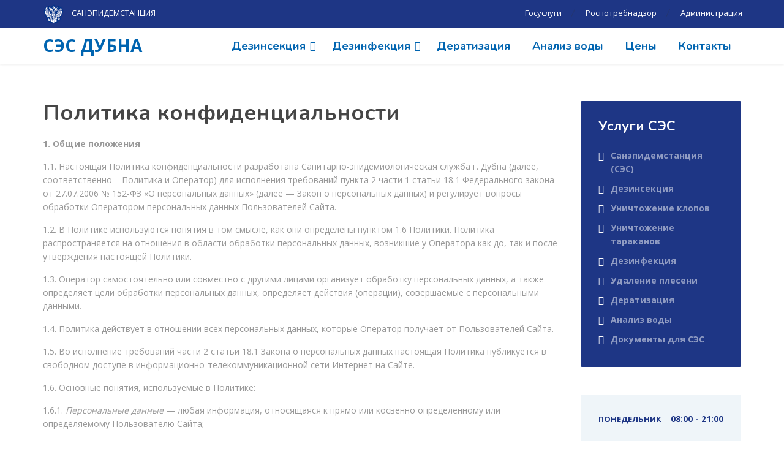

--- FILE ---
content_type: text/html; charset=UTF-8
request_url: https://xn----8sbcl0cuas0g.xn--p1ai/%D0%BF%D0%BE%D0%BB%D0%B8%D1%82%D0%B8%D0%BA%D0%B0-%D0%BA%D0%BE%D0%BD%D1%84%D0%B8%D0%B4%D0%B5%D0%BD%D1%86%D0%B8%D0%B0%D0%BB%D1%8C%D0%BD%D0%BE%D1%81%D1%82%D0%B8/
body_size: 18371
content:
<!DOCTYPE html>
<html lang="ru-RU">
<head>
	<meta charset="UTF-8">
	<meta name="viewport" content="width=device-width, initial-scale=1">
	<meta name="yandex-verification" content="8fea3f9a1d0a6a33" />
	<link rel="profile" href="https://gmpg.org/xfn/11">
	<!-- Global site tag (gtag.js) - Google Analytics -->
<script async src="https://www.googletagmanager.com/gtag/js?id=G-84KWC8G6X4"></script>
<script>
  window.dataLayer = window.dataLayer || [];
  function gtag(){dataLayer.push(arguments);}
  gtag('js', new Date());

  gtag('config', 'G-84KWC8G6X4');
</script>
	<!-- Yandex.Metrika counter -->
<script type="text/javascript" >
   (function(m,e,t,r,i,k,a){m[i]=m[i]||function(){(m[i].a=m[i].a||[]).push(arguments)};
   m[i].l=1*new Date();k=e.createElement(t),a=e.getElementsByTagName(t)[0],k.async=1,k.src=r,a.parentNode.insertBefore(k,a)})
   (window, document, "script", "https://mc.yandex.ru/metrika/tag.js", "ym");

   ym(87342231, "init", {
        clickmap:true,
        trackLinks:true,
        accurateTrackBounce:true,
        webvisor:true
   });
</script>
<noscript><div><img src="https://mc.yandex.ru/watch/87342231" style="position:absolute; left:-9999px;" alt="" /></div></noscript>
<!-- /Yandex.Metrika counter -->
<script type="text/javascript">
var __cs = __cs || [];
__cs.push(["setCsAccount", "w1rQDuzS6lGUxkG3oNGFg2c87xraFs0v"]);
</script>
<script src="//code.jivo.ru/widget/HKBcFucak6" async></script>

	<style type="text/css" media="screen">#ui-datepicker-div.booked_custom_date_picker table.ui-datepicker-calendar tbody td a.ui-state-active,#ui-datepicker-div.booked_custom_date_picker table.ui-datepicker-calendar tbody td a.ui-state-active:hover,body #booked-profile-page input[type=submit].button-primary:hover,body .booked-list-view button.button:hover, body .booked-list-view input[type=submit].button-primary:hover,body table.booked-calendar input[type=submit].button-primary:hover,body .booked-modal input[type=submit].button-primary:hover,body table.booked-calendar th,body table.booked-calendar thead,body table.booked-calendar thead th,body table.booked-calendar .booked-appt-list .timeslot .timeslot-people button:hover,body #booked-profile-page .booked-profile-header,body #booked-profile-page .booked-tabs li.active a,body #booked-profile-page .booked-tabs li.active a:hover,body #booked-profile-page .appt-block .google-cal-button > a:hover,#ui-datepicker-div.booked_custom_date_picker .ui-datepicker-header{ background:#9a65a5 !important; }body #booked-profile-page input[type=submit].button-primary:hover,body table.booked-calendar input[type=submit].button-primary:hover,body .booked-list-view button.button:hover, body .booked-list-view input[type=submit].button-primary:hover,body .booked-modal input[type=submit].button-primary:hover,body table.booked-calendar th,body table.booked-calendar .booked-appt-list .timeslot .timeslot-people button:hover,body #booked-profile-page .booked-profile-header,body #booked-profile-page .appt-block .google-cal-button > a:hover{ border-color:#9a65a5 !important; }body table.booked-calendar tr.days,body table.booked-calendar tr.days th,body .booked-calendarSwitcher.calendar,body #booked-profile-page .booked-tabs,#ui-datepicker-div.booked_custom_date_picker table.ui-datepicker-calendar thead,#ui-datepicker-div.booked_custom_date_picker table.ui-datepicker-calendar thead th{ background:#535961 !important; }body table.booked-calendar tr.days th,body #booked-profile-page .booked-tabs{ border-color:#535961 !important; }#ui-datepicker-div.booked_custom_date_picker table.ui-datepicker-calendar tbody td.ui-datepicker-today a,#ui-datepicker-div.booked_custom_date_picker table.ui-datepicker-calendar tbody td.ui-datepicker-today a:hover,body #booked-profile-page input[type=submit].button-primary,body table.booked-calendar input[type=submit].button-primary,body .booked-list-view button.button, body .booked-list-view input[type=submit].button-primary,body .booked-list-view button.button, body .booked-list-view input[type=submit].button-primary,body .booked-modal input[type=submit].button-primary,body table.booked-calendar .booked-appt-list .timeslot .timeslot-people button,body #booked-profile-page .booked-profile-appt-list .appt-block.approved .status-block,body #booked-profile-page .appt-block .google-cal-button > a,body .booked-modal p.booked-title-bar,body table.booked-calendar td:hover .date span,body .booked-list-view a.booked_list_date_picker_trigger.booked-dp-active,body .booked-list-view a.booked_list_date_picker_trigger.booked-dp-active:hover,.booked-ms-modal .booked-book-appt /* Multi-Slot Booking */{ background:#9560a0; }body #booked-profile-page input[type=submit].button-primary,body table.booked-calendar input[type=submit].button-primary,body .booked-list-view button.button, body .booked-list-view input[type=submit].button-primary,body .booked-list-view button.button, body .booked-list-view input[type=submit].button-primary,body .booked-modal input[type=submit].button-primary,body #booked-profile-page .appt-block .google-cal-button > a,body table.booked-calendar .booked-appt-list .timeslot .timeslot-people button,body .booked-list-view a.booked_list_date_picker_trigger.booked-dp-active,body .booked-list-view a.booked_list_date_picker_trigger.booked-dp-active:hover{ border-color:#9560a0; }body .booked-modal .bm-window p i.fa,body .booked-modal .bm-window a,body .booked-appt-list .booked-public-appointment-title,body .booked-modal .bm-window p.appointment-title,.booked-ms-modal.visible:hover .booked-book-appt{ color:#9560a0; }.booked-appt-list .timeslot.has-title .booked-public-appointment-title { color:inherit; }</style><meta name='robots' content='index, follow, max-image-preview:large, max-snippet:-1, max-video-preview:-1' />

	<!-- This site is optimized with the Yoast SEO plugin v17.9 - https://yoast.com/wordpress/plugins/seo/ -->
	<title>Политика конфиденциальности - СЭС Дубна</title>
	<link rel="canonical" href="https://xn----8sbcl0cuas0g.xn--p1ai/политика-конфиденциальности/" />
	<meta property="og:locale" content="ru_RU" />
	<meta property="og:type" content="article" />
	<meta property="og:title" content="Политика конфиденциальности - СЭС Дубна" />
	<meta property="og:description" content="Политика конфиденциальности 1. Общие положения 1.1. Настоящая Политика конфиденциальности разработана Санитарно-эпидемиологическая служба г. Дубна (далее, соответственно – Политика и Оператор) для исполнения требований пункта 2 части 1 статьи 18.1 Федерального закона от 27.07.2006 № 152-ФЗ «О персональных данных» (далее &#8212; Закон о персональных данных) и регулирует вопросы обработки Оператором персональных данных Пользователей Сайта. 1.2. В Политике используются [&hellip;]" />
	<meta property="og:url" content="https://xn----8sbcl0cuas0g.xn--p1ai/политика-конфиденциальности/" />
	<meta property="og:site_name" content="СЭС Дубна" />
	<meta property="article:modified_time" content="2022-01-20T11:23:55+00:00" />
	<meta name="twitter:card" content="summary_large_image" />
	<meta name="twitter:label1" content="Примерное время для чтения" />
	<meta name="twitter:data1" content="7 минут" />
	<script type="application/ld+json" class="yoast-schema-graph">{"@context":"https://schema.org","@graph":[{"@type":"WebSite","@id":"https://xn----8sbcl0cuas0g.xn--p1ai/#website","url":"https://xn----8sbcl0cuas0g.xn--p1ai/","name":"\u0421\u042d\u0421 \u0414\u0443\u0431\u043d\u0430","description":"\u0421\u0430\u043d\u044d\u043f\u0438\u0434\u0435\u043c\u0441\u0442\u0430\u043d\u0446\u0438\u044f \u0433. \u0414\u0443\u0431\u043d\u0430","potentialAction":[{"@type":"SearchAction","target":{"@type":"EntryPoint","urlTemplate":"https://xn----8sbcl0cuas0g.xn--p1ai/?s={search_term_string}"},"query-input":"required name=search_term_string"}],"inLanguage":"ru-RU"},{"@type":"WebPage","@id":"https://xn----8sbcl0cuas0g.xn--p1ai/%d0%bf%d0%be%d0%bb%d0%b8%d1%82%d0%b8%d0%ba%d0%b0-%d0%ba%d0%be%d0%bd%d1%84%d0%b8%d0%b4%d0%b5%d0%bd%d1%86%d0%b8%d0%b0%d0%bb%d1%8c%d0%bd%d0%be%d1%81%d1%82%d0%b8/#webpage","url":"https://xn----8sbcl0cuas0g.xn--p1ai/%d0%bf%d0%be%d0%bb%d0%b8%d1%82%d0%b8%d0%ba%d0%b0-%d0%ba%d0%be%d0%bd%d1%84%d0%b8%d0%b4%d0%b5%d0%bd%d1%86%d0%b8%d0%b0%d0%bb%d1%8c%d0%bd%d0%be%d1%81%d1%82%d0%b8/","name":"\u041f\u043e\u043b\u0438\u0442\u0438\u043a\u0430 \u043a\u043e\u043d\u0444\u0438\u0434\u0435\u043d\u0446\u0438\u0430\u043b\u044c\u043d\u043e\u0441\u0442\u0438 - \u0421\u042d\u0421 \u0414\u0443\u0431\u043d\u0430","isPartOf":{"@id":"https://xn----8sbcl0cuas0g.xn--p1ai/#website"},"datePublished":"2022-01-20T11:23:31+00:00","dateModified":"2022-01-20T11:23:55+00:00","breadcrumb":{"@id":"https://xn----8sbcl0cuas0g.xn--p1ai/%d0%bf%d0%be%d0%bb%d0%b8%d1%82%d0%b8%d0%ba%d0%b0-%d0%ba%d0%be%d0%bd%d1%84%d0%b8%d0%b4%d0%b5%d0%bd%d1%86%d0%b8%d0%b0%d0%bb%d1%8c%d0%bd%d0%be%d1%81%d1%82%d0%b8/#breadcrumb"},"inLanguage":"ru-RU","potentialAction":[{"@type":"ReadAction","target":["https://xn----8sbcl0cuas0g.xn--p1ai/%d0%bf%d0%be%d0%bb%d0%b8%d1%82%d0%b8%d0%ba%d0%b0-%d0%ba%d0%be%d0%bd%d1%84%d0%b8%d0%b4%d0%b5%d0%bd%d1%86%d0%b8%d0%b0%d0%bb%d1%8c%d0%bd%d0%be%d1%81%d1%82%d0%b8/"]}]},{"@type":"BreadcrumbList","@id":"https://xn----8sbcl0cuas0g.xn--p1ai/%d0%bf%d0%be%d0%bb%d0%b8%d1%82%d0%b8%d0%ba%d0%b0-%d0%ba%d0%be%d0%bd%d1%84%d0%b8%d0%b4%d0%b5%d0%bd%d1%86%d0%b8%d0%b0%d0%bb%d1%8c%d0%bd%d0%be%d1%81%d1%82%d0%b8/#breadcrumb","itemListElement":[{"@type":"ListItem","position":1,"name":"\u0413\u043b\u0430\u0432\u043d\u0430\u044f \u0441\u0442\u0440\u0430\u043d\u0438\u0446\u0430","item":"https://xn----8sbcl0cuas0g.xn--p1ai/"},{"@type":"ListItem","position":2,"name":"\u041f\u043e\u043b\u0438\u0442\u0438\u043a\u0430 \u043a\u043e\u043d\u0444\u0438\u0434\u0435\u043d\u0446\u0438\u0430\u043b\u044c\u043d\u043e\u0441\u0442\u0438"}]}]}</script>
	<!-- / Yoast SEO plugin. -->


<link rel='dns-prefetch' href='//fonts.googleapis.com' />
<link rel="alternate" type="application/rss+xml" title="СЭС Дубна &raquo; Лента" href="https://xn----8sbcl0cuas0g.xn--p1ai/feed/" />
<link rel="alternate" title="oEmbed (JSON)" type="application/json+oembed" href="https://xn----8sbcl0cuas0g.xn--p1ai/wp-json/oembed/1.0/embed?url=https%3A%2F%2Fxn----8sbcl0cuas0g.xn--p1ai%2F%25d0%25bf%25d0%25be%25d0%25bb%25d0%25b8%25d1%2582%25d0%25b8%25d0%25ba%25d0%25b0-%25d0%25ba%25d0%25be%25d0%25bd%25d1%2584%25d0%25b8%25d0%25b4%25d0%25b5%25d0%25bd%25d1%2586%25d0%25b8%25d0%25b0%25d0%25bb%25d1%258c%25d0%25bd%25d0%25be%25d1%2581%25d1%2582%25d0%25b8%2F" />
<link rel="alternate" title="oEmbed (XML)" type="text/xml+oembed" href="https://xn----8sbcl0cuas0g.xn--p1ai/wp-json/oembed/1.0/embed?url=https%3A%2F%2Fxn----8sbcl0cuas0g.xn--p1ai%2F%25d0%25bf%25d0%25be%25d0%25bb%25d0%25b8%25d1%2582%25d0%25b8%25d0%25ba%25d0%25b0-%25d0%25ba%25d0%25be%25d0%25bd%25d1%2584%25d0%25b8%25d0%25b4%25d0%25b5%25d0%25bd%25d1%2586%25d0%25b8%25d0%25b0%25d0%25bb%25d1%258c%25d0%25bd%25d0%25be%25d1%2581%25d1%2582%25d0%25b8%2F&#038;format=xml" />
<style id='wp-img-auto-sizes-contain-inline-css' type='text/css'>
img:is([sizes=auto i],[sizes^="auto," i]){contain-intrinsic-size:3000px 1500px}
/*# sourceURL=wp-img-auto-sizes-contain-inline-css */
</style>
<style id='wp-block-library-inline-css' type='text/css'>
:root{--wp-block-synced-color:#7a00df;--wp-block-synced-color--rgb:122,0,223;--wp-bound-block-color:var(--wp-block-synced-color);--wp-editor-canvas-background:#ddd;--wp-admin-theme-color:#007cba;--wp-admin-theme-color--rgb:0,124,186;--wp-admin-theme-color-darker-10:#006ba1;--wp-admin-theme-color-darker-10--rgb:0,107,160.5;--wp-admin-theme-color-darker-20:#005a87;--wp-admin-theme-color-darker-20--rgb:0,90,135;--wp-admin-border-width-focus:2px}@media (min-resolution:192dpi){:root{--wp-admin-border-width-focus:1.5px}}.wp-element-button{cursor:pointer}:root .has-very-light-gray-background-color{background-color:#eee}:root .has-very-dark-gray-background-color{background-color:#313131}:root .has-very-light-gray-color{color:#eee}:root .has-very-dark-gray-color{color:#313131}:root .has-vivid-green-cyan-to-vivid-cyan-blue-gradient-background{background:linear-gradient(135deg,#00d084,#0693e3)}:root .has-purple-crush-gradient-background{background:linear-gradient(135deg,#34e2e4,#4721fb 50%,#ab1dfe)}:root .has-hazy-dawn-gradient-background{background:linear-gradient(135deg,#faaca8,#dad0ec)}:root .has-subdued-olive-gradient-background{background:linear-gradient(135deg,#fafae1,#67a671)}:root .has-atomic-cream-gradient-background{background:linear-gradient(135deg,#fdd79a,#004a59)}:root .has-nightshade-gradient-background{background:linear-gradient(135deg,#330968,#31cdcf)}:root .has-midnight-gradient-background{background:linear-gradient(135deg,#020381,#2874fc)}:root{--wp--preset--font-size--normal:16px;--wp--preset--font-size--huge:42px}.has-regular-font-size{font-size:1em}.has-larger-font-size{font-size:2.625em}.has-normal-font-size{font-size:var(--wp--preset--font-size--normal)}.has-huge-font-size{font-size:var(--wp--preset--font-size--huge)}.has-text-align-center{text-align:center}.has-text-align-left{text-align:left}.has-text-align-right{text-align:right}.has-fit-text{white-space:nowrap!important}#end-resizable-editor-section{display:none}.aligncenter{clear:both}.items-justified-left{justify-content:flex-start}.items-justified-center{justify-content:center}.items-justified-right{justify-content:flex-end}.items-justified-space-between{justify-content:space-between}.screen-reader-text{border:0;clip-path:inset(50%);height:1px;margin:-1px;overflow:hidden;padding:0;position:absolute;width:1px;word-wrap:normal!important}.screen-reader-text:focus{background-color:#ddd;clip-path:none;color:#444;display:block;font-size:1em;height:auto;left:5px;line-height:normal;padding:15px 23px 14px;text-decoration:none;top:5px;width:auto;z-index:100000}html :where(.has-border-color){border-style:solid}html :where([style*=border-top-color]){border-top-style:solid}html :where([style*=border-right-color]){border-right-style:solid}html :where([style*=border-bottom-color]){border-bottom-style:solid}html :where([style*=border-left-color]){border-left-style:solid}html :where([style*=border-width]){border-style:solid}html :where([style*=border-top-width]){border-top-style:solid}html :where([style*=border-right-width]){border-right-style:solid}html :where([style*=border-bottom-width]){border-bottom-style:solid}html :where([style*=border-left-width]){border-left-style:solid}html :where(img[class*=wp-image-]){height:auto;max-width:100%}:where(figure){margin:0 0 1em}html :where(.is-position-sticky){--wp-admin--admin-bar--position-offset:var(--wp-admin--admin-bar--height,0px)}@media screen and (max-width:600px){html :where(.is-position-sticky){--wp-admin--admin-bar--position-offset:0px}}

/*# sourceURL=wp-block-library-inline-css */
</style><style id='global-styles-inline-css' type='text/css'>
:root{--wp--preset--aspect-ratio--square: 1;--wp--preset--aspect-ratio--4-3: 4/3;--wp--preset--aspect-ratio--3-4: 3/4;--wp--preset--aspect-ratio--3-2: 3/2;--wp--preset--aspect-ratio--2-3: 2/3;--wp--preset--aspect-ratio--16-9: 16/9;--wp--preset--aspect-ratio--9-16: 9/16;--wp--preset--color--black: #000000;--wp--preset--color--cyan-bluish-gray: #abb8c3;--wp--preset--color--white: #ffffff;--wp--preset--color--pale-pink: #f78da7;--wp--preset--color--vivid-red: #cf2e2e;--wp--preset--color--luminous-vivid-orange: #ff6900;--wp--preset--color--luminous-vivid-amber: #fcb900;--wp--preset--color--light-green-cyan: #7bdcb5;--wp--preset--color--vivid-green-cyan: #00d084;--wp--preset--color--pale-cyan-blue: #8ed1fc;--wp--preset--color--vivid-cyan-blue: #0693e3;--wp--preset--color--vivid-purple: #9b51e0;--wp--preset--color--theme-blue: #56afd5;--wp--preset--color--theme-purple: #9A65A5;--wp--preset--color--theme-text-color: #999999;--wp--preset--gradient--vivid-cyan-blue-to-vivid-purple: linear-gradient(135deg,rgb(6,147,227) 0%,rgb(155,81,224) 100%);--wp--preset--gradient--light-green-cyan-to-vivid-green-cyan: linear-gradient(135deg,rgb(122,220,180) 0%,rgb(0,208,130) 100%);--wp--preset--gradient--luminous-vivid-amber-to-luminous-vivid-orange: linear-gradient(135deg,rgb(252,185,0) 0%,rgb(255,105,0) 100%);--wp--preset--gradient--luminous-vivid-orange-to-vivid-red: linear-gradient(135deg,rgb(255,105,0) 0%,rgb(207,46,46) 100%);--wp--preset--gradient--very-light-gray-to-cyan-bluish-gray: linear-gradient(135deg,rgb(238,238,238) 0%,rgb(169,184,195) 100%);--wp--preset--gradient--cool-to-warm-spectrum: linear-gradient(135deg,rgb(74,234,220) 0%,rgb(151,120,209) 20%,rgb(207,42,186) 40%,rgb(238,44,130) 60%,rgb(251,105,98) 80%,rgb(254,248,76) 100%);--wp--preset--gradient--blush-light-purple: linear-gradient(135deg,rgb(255,206,236) 0%,rgb(152,150,240) 100%);--wp--preset--gradient--blush-bordeaux: linear-gradient(135deg,rgb(254,205,165) 0%,rgb(254,45,45) 50%,rgb(107,0,62) 100%);--wp--preset--gradient--luminous-dusk: linear-gradient(135deg,rgb(255,203,112) 0%,rgb(199,81,192) 50%,rgb(65,88,208) 100%);--wp--preset--gradient--pale-ocean: linear-gradient(135deg,rgb(255,245,203) 0%,rgb(182,227,212) 50%,rgb(51,167,181) 100%);--wp--preset--gradient--electric-grass: linear-gradient(135deg,rgb(202,248,128) 0%,rgb(113,206,126) 100%);--wp--preset--gradient--midnight: linear-gradient(135deg,rgb(2,3,129) 0%,rgb(40,116,252) 100%);--wp--preset--font-size--small: 13px;--wp--preset--font-size--medium: 20px;--wp--preset--font-size--large: 36px;--wp--preset--font-size--x-large: 42px;--wp--preset--spacing--20: 0.44rem;--wp--preset--spacing--30: 0.67rem;--wp--preset--spacing--40: 1rem;--wp--preset--spacing--50: 1.5rem;--wp--preset--spacing--60: 2.25rem;--wp--preset--spacing--70: 3.38rem;--wp--preset--spacing--80: 5.06rem;--wp--preset--shadow--natural: 6px 6px 9px rgba(0, 0, 0, 0.2);--wp--preset--shadow--deep: 12px 12px 50px rgba(0, 0, 0, 0.4);--wp--preset--shadow--sharp: 6px 6px 0px rgba(0, 0, 0, 0.2);--wp--preset--shadow--outlined: 6px 6px 0px -3px rgb(255, 255, 255), 6px 6px rgb(0, 0, 0);--wp--preset--shadow--crisp: 6px 6px 0px rgb(0, 0, 0);}:where(.is-layout-flex){gap: 0.5em;}:where(.is-layout-grid){gap: 0.5em;}body .is-layout-flex{display: flex;}.is-layout-flex{flex-wrap: wrap;align-items: center;}.is-layout-flex > :is(*, div){margin: 0;}body .is-layout-grid{display: grid;}.is-layout-grid > :is(*, div){margin: 0;}:where(.wp-block-columns.is-layout-flex){gap: 2em;}:where(.wp-block-columns.is-layout-grid){gap: 2em;}:where(.wp-block-post-template.is-layout-flex){gap: 1.25em;}:where(.wp-block-post-template.is-layout-grid){gap: 1.25em;}.has-black-color{color: var(--wp--preset--color--black) !important;}.has-cyan-bluish-gray-color{color: var(--wp--preset--color--cyan-bluish-gray) !important;}.has-white-color{color: var(--wp--preset--color--white) !important;}.has-pale-pink-color{color: var(--wp--preset--color--pale-pink) !important;}.has-vivid-red-color{color: var(--wp--preset--color--vivid-red) !important;}.has-luminous-vivid-orange-color{color: var(--wp--preset--color--luminous-vivid-orange) !important;}.has-luminous-vivid-amber-color{color: var(--wp--preset--color--luminous-vivid-amber) !important;}.has-light-green-cyan-color{color: var(--wp--preset--color--light-green-cyan) !important;}.has-vivid-green-cyan-color{color: var(--wp--preset--color--vivid-green-cyan) !important;}.has-pale-cyan-blue-color{color: var(--wp--preset--color--pale-cyan-blue) !important;}.has-vivid-cyan-blue-color{color: var(--wp--preset--color--vivid-cyan-blue) !important;}.has-vivid-purple-color{color: var(--wp--preset--color--vivid-purple) !important;}.has-black-background-color{background-color: var(--wp--preset--color--black) !important;}.has-cyan-bluish-gray-background-color{background-color: var(--wp--preset--color--cyan-bluish-gray) !important;}.has-white-background-color{background-color: var(--wp--preset--color--white) !important;}.has-pale-pink-background-color{background-color: var(--wp--preset--color--pale-pink) !important;}.has-vivid-red-background-color{background-color: var(--wp--preset--color--vivid-red) !important;}.has-luminous-vivid-orange-background-color{background-color: var(--wp--preset--color--luminous-vivid-orange) !important;}.has-luminous-vivid-amber-background-color{background-color: var(--wp--preset--color--luminous-vivid-amber) !important;}.has-light-green-cyan-background-color{background-color: var(--wp--preset--color--light-green-cyan) !important;}.has-vivid-green-cyan-background-color{background-color: var(--wp--preset--color--vivid-green-cyan) !important;}.has-pale-cyan-blue-background-color{background-color: var(--wp--preset--color--pale-cyan-blue) !important;}.has-vivid-cyan-blue-background-color{background-color: var(--wp--preset--color--vivid-cyan-blue) !important;}.has-vivid-purple-background-color{background-color: var(--wp--preset--color--vivid-purple) !important;}.has-black-border-color{border-color: var(--wp--preset--color--black) !important;}.has-cyan-bluish-gray-border-color{border-color: var(--wp--preset--color--cyan-bluish-gray) !important;}.has-white-border-color{border-color: var(--wp--preset--color--white) !important;}.has-pale-pink-border-color{border-color: var(--wp--preset--color--pale-pink) !important;}.has-vivid-red-border-color{border-color: var(--wp--preset--color--vivid-red) !important;}.has-luminous-vivid-orange-border-color{border-color: var(--wp--preset--color--luminous-vivid-orange) !important;}.has-luminous-vivid-amber-border-color{border-color: var(--wp--preset--color--luminous-vivid-amber) !important;}.has-light-green-cyan-border-color{border-color: var(--wp--preset--color--light-green-cyan) !important;}.has-vivid-green-cyan-border-color{border-color: var(--wp--preset--color--vivid-green-cyan) !important;}.has-pale-cyan-blue-border-color{border-color: var(--wp--preset--color--pale-cyan-blue) !important;}.has-vivid-cyan-blue-border-color{border-color: var(--wp--preset--color--vivid-cyan-blue) !important;}.has-vivid-purple-border-color{border-color: var(--wp--preset--color--vivid-purple) !important;}.has-vivid-cyan-blue-to-vivid-purple-gradient-background{background: var(--wp--preset--gradient--vivid-cyan-blue-to-vivid-purple) !important;}.has-light-green-cyan-to-vivid-green-cyan-gradient-background{background: var(--wp--preset--gradient--light-green-cyan-to-vivid-green-cyan) !important;}.has-luminous-vivid-amber-to-luminous-vivid-orange-gradient-background{background: var(--wp--preset--gradient--luminous-vivid-amber-to-luminous-vivid-orange) !important;}.has-luminous-vivid-orange-to-vivid-red-gradient-background{background: var(--wp--preset--gradient--luminous-vivid-orange-to-vivid-red) !important;}.has-very-light-gray-to-cyan-bluish-gray-gradient-background{background: var(--wp--preset--gradient--very-light-gray-to-cyan-bluish-gray) !important;}.has-cool-to-warm-spectrum-gradient-background{background: var(--wp--preset--gradient--cool-to-warm-spectrum) !important;}.has-blush-light-purple-gradient-background{background: var(--wp--preset--gradient--blush-light-purple) !important;}.has-blush-bordeaux-gradient-background{background: var(--wp--preset--gradient--blush-bordeaux) !important;}.has-luminous-dusk-gradient-background{background: var(--wp--preset--gradient--luminous-dusk) !important;}.has-pale-ocean-gradient-background{background: var(--wp--preset--gradient--pale-ocean) !important;}.has-electric-grass-gradient-background{background: var(--wp--preset--gradient--electric-grass) !important;}.has-midnight-gradient-background{background: var(--wp--preset--gradient--midnight) !important;}.has-small-font-size{font-size: var(--wp--preset--font-size--small) !important;}.has-medium-font-size{font-size: var(--wp--preset--font-size--medium) !important;}.has-large-font-size{font-size: var(--wp--preset--font-size--large) !important;}.has-x-large-font-size{font-size: var(--wp--preset--font-size--x-large) !important;}
/*# sourceURL=global-styles-inline-css */
</style>

<style id='classic-theme-styles-inline-css' type='text/css'>
/*! This file is auto-generated */
.wp-block-button__link{color:#fff;background-color:#32373c;border-radius:9999px;box-shadow:none;text-decoration:none;padding:calc(.667em + 2px) calc(1.333em + 2px);font-size:1.125em}.wp-block-file__button{background:#32373c;color:#fff;text-decoration:none}
/*# sourceURL=/wp-includes/css/classic-themes.min.css */
</style>
<link rel='stylesheet' id='booked-icons-css' href='https://xn----8sbcl0cuas0g.xn--p1ai/wp-content/plugins/booked/assets/css/icons.css?ver=2.3.5' type='text/css' media='all' />
<link rel='stylesheet' id='booked-tooltipster-css' href='https://xn----8sbcl0cuas0g.xn--p1ai/wp-content/plugins/booked/assets/js/tooltipster/css/tooltipster.css?ver=3.3.0' type='text/css' media='all' />
<link rel='stylesheet' id='booked-tooltipster-theme-css' href='https://xn----8sbcl0cuas0g.xn--p1ai/wp-content/plugins/booked/assets/js/tooltipster/css/themes/tooltipster-light.css?ver=3.3.0' type='text/css' media='all' />
<link rel='stylesheet' id='booked-animations-css' href='https://xn----8sbcl0cuas0g.xn--p1ai/wp-content/plugins/booked/assets/css/animations.css?ver=2.3.5' type='text/css' media='all' />
<link rel='stylesheet' id='booked-css-css' href='https://xn----8sbcl0cuas0g.xn--p1ai/wp-content/plugins/booked/dist/booked.css?ver=2.3.5' type='text/css' media='all' />
<link rel='stylesheet' id='toc-screen-css' href='https://xn----8sbcl0cuas0g.xn--p1ai/wp-content/plugins/table-of-contents-plus/screen.min.css?ver=2106' type='text/css' media='all' />
<link rel='stylesheet' id='physio-qt-fonts-css' href='//fonts.googleapis.com/css?family=Open+Sans%3A400%2C700%7CNunito%3A400%2C700&#038;subset=latin%2Clatin-ext' type='text/css' media='all' />
<link rel='stylesheet' id='font-awesome-css' href='https://xn----8sbcl0cuas0g.xn--p1ai/wp-content/themes/physio-qt/assets/icons/fontawesome/css/all.min.css?ver=1' type='text/css' media='all' />
<link rel='stylesheet' id='bootstrap-css' href='https://xn----8sbcl0cuas0g.xn--p1ai/wp-content/themes/physio-qt/assets/css/bootstrap.css?ver=1' type='text/css' media='all' />
<link rel='stylesheet' id='physio-qt-style-css' href='https://xn----8sbcl0cuas0g.xn--p1ai/wp-content/themes/physio-qt/style.css?ver=3.0.1' type='text/css' media='all' />
<link rel='stylesheet' id='tablepress-default-css' href='https://xn----8sbcl0cuas0g.xn--p1ai/wp-content/plugins/tablepress/css/default.min.css?ver=1.14' type='text/css' media='all' />
<script type="text/javascript" src="https://xn----8sbcl0cuas0g.xn--p1ai/wp-includes/js/jquery/jquery.min.js?ver=3.7.1" id="jquery-core-js"></script>
<script type="text/javascript" src="https://xn----8sbcl0cuas0g.xn--p1ai/wp-includes/js/jquery/jquery-migrate.min.js?ver=3.4.1" id="jquery-migrate-js"></script>
<link rel="https://api.w.org/" href="https://xn----8sbcl0cuas0g.xn--p1ai/wp-json/" /><link rel="alternate" title="JSON" type="application/json" href="https://xn----8sbcl0cuas0g.xn--p1ai/wp-json/wp/v2/pages/8257" /><link rel="EditURI" type="application/rsd+xml" title="RSD" href="https://xn----8sbcl0cuas0g.xn--p1ai/xmlrpc.php?rsd" />
<meta name="generator" content="WordPress 6.9" />
<link rel='shortlink' href='https://xn----8sbcl0cuas0g.xn--p1ai/?p=8257' />
<style type="text/css">div#toc_container {background: #f9f9f9;border: 1px solid #aaaaaa;}div#toc_container ul li {font-size: 100%;}</style><style id="physio-inline-customizer-css" type="text/css">body,button,input,select,textarea,.btn,.main-navigation .sub-menu li a,.jumbotron .jumbotron-caption .caption-small-heading,.page-header--subtitle,.featured-page .featured-page--image .featured-page--overlay .overlay--center span,.brochure span,.news-posts-block .widget-title a,.panel-group .panel .panel-heading .panel-title a {font-family: 'Open Sans';}h1,h2,h3,h4,h5,h6,.main-navigation > li > a,p.caption-heading-tag,.brochure,.testimonials .testimonial--author,.call-to-action .call-to-action--content .call-to-action--title,.counter .counter--text .counter--number {font-family: 'Nunito';}.header-wrapper .header-logo img {width: 1px;}.header .header-topbar {background: #1e3685;}.header .header-topbar,.header .header-topbar .header-topbar-sidebar .icon-box--title {color: #ffffff;}.header .header-topbar a,.header .header-topbar .header-topbar-sidebar a.icon-box .icon-box--title {color: #ffffff;}.header .header-topbar a:hover,.header-topbar-sidebar .menu > li:hover > a,.header .header-topbar .header-topbar-sidebar a.icon-box:hover .icon-box--title {color: #fff;}.header-topbar-sidebar .menu .sub-menu > li > a {color: #ffffff;background: #0064b0;}.header-topbar-sidebar .menu .sub-menu:after {border-bottom-color: #0064b0;}.header-wrapper {background-color: #fff;}.header-widgets {color: #838383;background: ;}.header-widgets .icon-box--title {color: #838383;}.header-widgets .icon-box--icon i,.header-widgets .icon-box--description,.header-widgets .social-icons a {color: #bfbfbf;}.header-widgets .icon-box:hover .icon-box--icon i,.header-widgets .social-icons a:hover {color: #a1a1a1;}@media(min-width: 992px) {.header-wrapper {background-color: #fff;}.header-widgets {background: ;}}.header .header-wrapper .featured-button a {color: #ffffff;background: #A175AA;}.header .header-wrapper .featured-button a:hover {background: #9c70a5;}@media (max-width: 991px) {.navbar-toggle,.navbar-toggle:hover {background-color: #1e3685;}.navbar-toggle .icon-bar {background-color: #fff;}.main-navigation .nav-toggle-mobile-submenu {color: #fff;background-color: transparent;}.main-navigation > li.nav-toggle-dropdown .nav-toggle-mobile-submenu {background-color: #1e3685;}.main-navigation > li > a {color: #ffffff;background: #1e3685;}.main-navigation > li.current-menu-item > a,.main-navigation > li.current_page_parent a {color: #ffffff;}.main-navigation .sub-menu > li > a {color: #ffffff;background: #3b4c84;}.main-navigation .sub-menu > li.current-menu-item > a {color: #ffffff;}}@media (min-width: 992px) {.main-navigation > li > a {color: #0064b0;}.main-navigation > li.current-menu-item > a,.main-navigation > li.current_page_parent > a,.main-navigation > li.current-menu-ancestor > a,.main-navigation > li.menu-item-has-children::after {color: #0064b0;}.main-navigation > li:hover > a,.main-navigation > li.current-menu-item:hover > a,.main-navigation > li.current_page_parent:hover > a,.main-navigation > li.current-menu-ancestor:hover > a,.main-navigation > li.menu-item-has-children:hover::after {color: #0064b0;}.main-navigation .sub-menu > li > a {color: #ffffff;background-color: #1e3685;}.main-navigation .sub-menu > li:hover > a {color: #ffffff;border-top-color: #1e3685;background-color: #1e3685;}}.page-header {text-align: left;background-color: #F5F8FB;}.page-header--title {color: #464646;}.page-header--subtitle {color: #999999;}.breadcrumbs {background: #ffffff;}.breadcrumbs a,.breadcrumbs a:hover {color: #cccccc;}.breadcrumbs span>span,.breadcrumbs .last {color: #9A65A5;}.widget-title {color: #464646;}.content-area span.normal {font-weight: normal;}body .layout-boxed { background: #fff;}body,.content-area .icon-box--description,.has-theme-text-color-color {color: #999;}.has-theme-text-color-background-color {background-color: #999;}a,.jumbotron .jumbotron-caption .caption-small-heading,.featured-page .featured-page--content .featued-page--title:hover a,.news-posts-block .news-post--title a:hover,.content-area .icon-box--icon i,.team-member--name a:hover,.testimonials .testimonial--description,.content-area .opening-hours ul li.today,.has-theme-blue-color {color: #1e3685;}a:hover {color: #193180;}.search-submit,.content-area .icon-box:hover .icon-box--icon,.content-area .opening-hours ul li span.label,.team-member--social .overlay--center a:hover,.counter:hover .counter--icon,.has-theme-blue-background-color,.wp-block-search .wp-block-search__button {background: #1e3685;}.search-submit:hover,.wp-block-search .wp-block-search__button {background: #193180;}.team-member--tag,.brochure:hover i,.has-theme-purple-color {color: #1e3685;}table thead th,.news-posts-block .news-post--date,.testimonials .testimonial-control,.custom-table thead td,.content-area .widget_nav_menu,.hentry--post-thumbnail .meta-data--date,.content-area .featured-box,.panel-group .panel .panel-heading .panel-title a[aria-expanded=true],.featured-page .featured-page--image .featured-page--overlay .overlay--center span:hover,.has-theme-purple-background-color {background: #1e3685;}.news-posts-block .news-post--date:hover,.testimonials .testimonial-control:hover {background: #193180;}.client-logos img:hover,.brand-border:hover {border-color: #1e3685;}.btn.btn-primary,.pagination span.current,.pagination a:hover,body.page .pagination > span:not(.page-links-title),.comments-area .comment-respond .comment-form .form-submit .submit,.wp-block-button:not(.is-style-outline) .wp-block-button__link:not(.has-background) {color: #fff;background: #1e3685;}.btn.btn-primary:hover,.btn.btn-primary:active:focus,.pagination span.current,.pagination a:hover,.comments-area .comment-respond .comment-form .form-submit .submit:hover,.wp-block-button:not(.is-style-outline) .wp-block-button__link:not(.has-background):hover {background: #1e3685;}.footer .footer--top {color: #0b1f33;background: #eff5f9;}.footer .icon-box--title {color: #475b6f;}.footer .icon-box--icon i,.footer .icon-box--description,.footer .social-icons a,.footer .icon-box:hover .icon-box--icon i,.footer .social-icons a:hover {color: #0b1f33;}.footer--main-container {background-image: url();}.footer .footer--middle {color: #C1C7CE;background-color: #eff5f9;}.footer .footer--middle .widget_nav_menu ul.menu li > a {color: #C1C7CE;}.footer .footer--middle .widget_nav_menu ul.menu li > a:hover,.footer .footer--middle .widget_nav_menu ul.menu li.current-menu-item > a {color: #ffffff;}.footer .widget-title {color: #ffffff;}.footer .footer--bottom {color: #0b1f33;background: #eff5f9;}.footer .footer--bottom a {color: #0b1f33;}.footer .footer--bottom a:hover {color: #061a2e;}.page-header{text-align: left;}</style>
<!-- Call Now Button 1.0.5 by Jerry Rietveld (callnowbutton.com) [renderer:modern]-->
<style data-cnb-version="1.0.5">#callnowbutton {display:none;} @media screen and (max-width:650px){#callnowbutton {display:block; position:fixed; text-decoration:none; z-index:2147483647;width:55px; height:55px; border-radius:50%; box-shadow: 0 3px 6px rgba(0, 0, 0, 0.3);transform: scale(1);bottom:15px; left:50%; margin-left:-28px;background:url([data-uri]) center/35px 35px no-repeat #0ca35c;}}#callnowbutton span{display:none;}</style>
<link rel="icon" href="https://xn----8sbcl0cuas0g.xn--p1ai/wp-content/uploads/2022/01/cropped-dubna-32x32.png" sizes="32x32" />
<link rel="icon" href="https://xn----8sbcl0cuas0g.xn--p1ai/wp-content/uploads/2022/01/cropped-dubna-192x192.png" sizes="192x192" />
<link rel="apple-touch-icon" href="https://xn----8sbcl0cuas0g.xn--p1ai/wp-content/uploads/2022/01/cropped-dubna-180x180.png" />
<meta name="msapplication-TileImage" content="https://xn----8sbcl0cuas0g.xn--p1ai/wp-content/uploads/2022/01/cropped-dubna-270x270.png" />
		<style type="text/css" id="wp-custom-css">
			.main-navigation > li > a {
	padding: 16px; 
}

.header .header-wrapper .header-logo {
    height: 13px;
	  padding: 7px 0px 0px 0px;
	}

.header-widgets .widget {
    padding: 0px 0;
}

span.logo-header {
	  margin: 0;
	  height: 13px;
	  font-size: 28px;
    font-weight: 800;
	  color: #0064b0;
}

.header .header-topbar .header-topbar-sidebar.topbar-right {
	padding: 5px 0px 0px 0px;
  margin: 0px -99px 0px 0px;
}

.header .header-topbar {
    padding: 6px 0;
}

span.top-san {
   margin: 0 0 0 10px;
}

@media screen and (max-width: 600px) {
  .topbar-right { display:none; }
   }

.content-area .widget_nav_menu {
    border-bottom-right-radius: 0px;
}

.tel-bar {
	  padding: 25px 0px 10px 30px;
    color: #ffffff;
    border-radius: 3px;
	 background-image: url(/wp-content/uploads/222232.png); /* Путь к фоновому изображению */
    background-color: #1e3685; 
}

h4.h-tel-bar {
	color: #ffffff;
	font-size: 22px;
}

.content-area .widget_nav_menu ul.menu li a::before, .footer .widget_nav_menu ul.menu li a::before {
	 color: #ffffff;
}

.content-area .widget_nav_menu {
    padding: 29px 29px;
    border-radius: 2px;
}

.content-area .opening-hours {
    padding: 20px 29px;
    border-radius: 2px;
	  background: #eff5f9;
}

a.footer-link {
		color: #1e3685;
	}

input, select, textarea {
    padding: 13px 18px;
    max-width: 100%;
    color: #999999;
    font-weight: normal;
    border: 1px solid #ffffff;
    background: #ffffff;
    border-radius: 2px;
}

.content-area .white-featured-box {
    padding: 25px;
		margin-top: -0.5em;
    border-radius: 2px;
    background: #f5f8fb;
    box-shadow: none;
}

.btn.btn-primary, .pagination span.current, .pagination a:hover, body.page .pagination > span:not(.page-links-title), .comments-area .comment-respond .comment-form .form-submit .submit, .wp-block-button:not(.is-style-outline) .wp-block-button__link:not(.has-background) {
	    border-radius: 3px;
}

.meta--author {
	  display: none;
}

.meta--seperator {
	  display: none;
}
.price {
	padding: 10px;
  padding-left: 20px;
}

.lwpcngNotice-light .lwpcngNotice_accept {
    border-color: #ddd;
    background: #fff;
    color: #1e3685;
}

.lwpcngNotice-light A, .lwpcngNotice-light A:hover, .lwpcngNotice-light A:visited {
    color: #0b1f33;
}

.qt-table tr:nth-child(2n+0), .qt-table tr:nth-child(2n+0):hover, .custom-table tr:nth-child(2n+0), .custom-table tr:nth-child(2n+0):hover {
    background-color: #eff5f9;
}


ul.toc_widget_list {
    font-size: 14px;
    font-weight: bold;
}

.toc_widget {
	   background-color: #eff5f9;
	   padding: 29px 20px 10px 23px;
}

li.tictoc {
	padding: 0px 0px 10px 0px;
}

.testimonials .testimonial--quote::after {
    background-color: #eff5f9;
}

.testimonials .testimonial--quote {
    background: #eff5f9;
}

.container .jumbotron, .container-fluid .jumbotron {
    padding-right: 0px;
    padding-left: 0px;
    border-radius: 0px;
}

.hentry--post-thumbnail {
	  display: none;	
}

.hentry--meta-data {
	 display: none;
}

.content-area .icon-box--text {
    margin-left: 0px;
}

.article-info {
	 display: none;
}

.share {
  display: none;
}

.pull-left {
	margin:0 25% 0 0%;
 width:100%;
	padding-bottom: 15px;
}		</style>
			


</head>

<body class="wp-singular page-template-default page page-id-8257 wp-embed-responsive wp-theme-physio-qt sticky-navigation doubletap  widget-bar-hide hide-page-header sidebar-right">



<div class="layout-boxed">

<header class="header">
	
			<div class="header-topbar">
			<div class="container">
				<div class="row">
					<div class="col-xs-12 col-md-3">
						<div class="header-topbar-sidebar topbar-left">
															<div class="header-description">
									<img class="gerb" src="/wp-content/uploads/gerb.png"> 
									<span class="top-san">САНЭПИДЕМСТАНЦИЯ</span>
							    </div>
													</div>
					</div>
					<div class="col-xs-12 col-md-8">
						<div class="header-topbar-sidebar topbar-right">
							
							<ul id="menu-topbar-navigation" class="menu"><li id="menu-item-7965" class="menu-item menu-item-type-custom menu-item-object-custom menu-item-7965"><a href="https://www.gosuslugi.ru" target="_blank" rel="nofollow">Госуслуги</a></li>
							<li id="menu-item-7968" class="menu-item menu-item-type-custom menu-item-object-custom menu-item-7968"><a href="https://www.rospotrebnadzor.ru" target="_blank" rel="nofollow">Роспотребнадзор</a></li>
							<li id="menu-item-7970" class="menu-item menu-item-type-custom menu-item-object-custom menu-item-7970"><a href="http://www.naukograd-dubna.ru" target="_blank" rel="nofollow">Администрация</a></li>
								
							</ul>

						</div>
					</div>
			    </div>
			</div>
		</div>
	
	<div class="header-wrapper">
		<div class="container">

						
			<div class="header-logo">
				<a href="https://xn----8sbcl0cuas0g.xn--p1ai/" title="СЭС Дубна">
					
					<span class="logo-header">СЭС ДУБНА</span>
									</a>
			</div>

			<div class="header-navigation">

				<button type="button" class="navbar-toggle collapsed" data-toggle="collapse" data-target="#navbar" aria-expanded="false" aria-label="Menu" aria-controls="navbar">
					<span class="navbar-toggle-icon">
						<span class="icon-bar"></span>
						<span class="icon-bar"></span>
						<span class="icon-bar"></span>
					</span>
				</button>

				<nav id="navbar" class="collapse navbar-collapse" aria-label="Main Navigation">
					<ul id="menu-main-navigation" class="main-navigation" role="menubar"><li id="menu-item-8633" class="menu-item menu-item-type-post_type menu-item-object-page menu-item-has-children menu-item-8633" aria-haspopup="true" aria-expanded="false" tabindex="0"><a href="https://xn----8sbcl0cuas0g.xn--p1ai/%d0%b4%d0%b5%d0%b7%d0%b8%d0%bd%d1%81%d0%b5%d0%ba%d1%86%d0%b8%d1%8f/">Дезинсекция</a>
<ul class="sub-menu" role="menu">
	<li id="menu-item-8639" class="menu-item menu-item-type-post_type menu-item-object-page menu-item-8639"><a href="https://xn----8sbcl0cuas0g.xn--p1ai/%d0%b4%d0%b5%d0%b7%d0%b8%d0%bd%d1%81%d0%b5%d0%ba%d1%86%d0%b8%d1%8f/%d1%83%d0%bd%d0%b8%d1%87%d1%82%d0%be%d0%b6%d0%b5%d0%bd%d0%b8%d0%b5-%d0%ba%d0%bb%d0%be%d0%bf%d0%be%d0%b2/">Клопы</a></li>
	<li id="menu-item-8646" class="menu-item menu-item-type-post_type menu-item-object-page menu-item-8646"><a href="https://xn----8sbcl0cuas0g.xn--p1ai/%d0%b4%d0%b5%d0%b7%d0%b8%d0%bd%d1%81%d0%b5%d0%ba%d1%86%d0%b8%d1%8f/%d1%83%d0%bd%d0%b8%d1%87%d1%82%d0%be%d0%b6%d0%b5%d0%bd%d0%b8%d0%b5-%d1%82%d0%b0%d1%80%d0%b0%d0%ba%d0%b0%d0%bd%d0%be%d0%b2/">Тараканы</a></li>
	<li id="menu-item-9292" class="menu-item menu-item-type-post_type menu-item-object-page menu-item-9292"><a href="https://xn----8sbcl0cuas0g.xn--p1ai/%d0%b4%d0%b5%d0%b7%d0%b8%d0%bd%d1%81%d0%b5%d0%ba%d1%86%d0%b8%d1%8f/%d0%be%d0%b1%d1%80%d0%b0%d0%b1%d0%be%d1%82%d0%ba%d0%b0-%d0%be%d1%82-%d0%ba%d0%be%d0%bc%d0%b0%d1%80%d0%be%d0%b2/">Комары</a></li>
	<li id="menu-item-9306" class="menu-item menu-item-type-post_type menu-item-object-page menu-item-9306"><a href="https://xn----8sbcl0cuas0g.xn--p1ai/%d0%b4%d0%b5%d0%b7%d0%b8%d0%bd%d1%81%d0%b5%d0%ba%d1%86%d0%b8%d1%8f/%d1%83%d0%bd%d0%b8%d1%87%d1%82%d0%be%d0%b6%d0%b5%d0%bd%d0%b8%d0%b5-%d0%bc%d1%83%d1%80%d0%b0%d0%b2%d1%8c%d0%b5%d0%b2/">Муравьи</a></li>
	<li id="menu-item-9298" class="menu-item menu-item-type-post_type menu-item-object-page menu-item-9298"><a href="https://xn----8sbcl0cuas0g.xn--p1ai/%d0%b4%d0%b5%d0%b7%d0%b8%d0%bd%d1%81%d0%b5%d0%ba%d1%86%d0%b8%d1%8f/%d1%83%d0%bd%d0%b8%d1%87%d1%82%d0%be%d0%b6%d0%b5%d0%bd%d0%b8%d0%b5-%d0%b1%d0%bb%d0%be%d1%85/">Блохи</a></li>
	<li id="menu-item-9303" class="menu-item menu-item-type-post_type menu-item-object-page menu-item-9303"><a href="https://xn----8sbcl0cuas0g.xn--p1ai/%d0%b4%d0%b5%d0%b7%d0%b8%d0%bd%d1%81%d0%b5%d0%ba%d1%86%d0%b8%d1%8f/%d1%83%d0%bd%d0%b8%d1%87%d1%82%d0%be%d0%b6%d0%b5%d0%bd%d0%b8%d0%b5-%d0%bc%d1%83%d1%85/">Мухи</a></li>
	<li id="menu-item-9354" class="menu-item menu-item-type-post_type menu-item-object-page menu-item-9354"><a href="https://xn----8sbcl0cuas0g.xn--p1ai/%d0%b4%d0%b5%d0%b7%d0%b8%d0%bd%d1%81%d0%b5%d0%ba%d1%86%d0%b8%d1%8f/%d0%be%d0%b1%d1%80%d0%b0%d0%b1%d0%be%d1%82%d0%ba%d0%b0-%d0%be%d1%82-%d0%ba%d0%be%d1%80%d0%be%d0%b5%d0%b4%d0%b0/">Короед</a></li>
	<li id="menu-item-9357" class="menu-item menu-item-type-post_type menu-item-object-page menu-item-9357"><a href="https://xn----8sbcl0cuas0g.xn--p1ai/%d0%b4%d0%b5%d0%b7%d0%b8%d0%bd%d1%81%d0%b5%d0%ba%d1%86%d0%b8%d1%8f/%d1%83%d0%bd%d0%b8%d1%87%d1%82%d0%be%d0%b6%d0%b5%d0%bd%d0%b8%d0%b5-%d0%be%d1%81-%d1%88%d0%b5%d1%80%d1%88%d0%bd%d0%b5%d0%b9/">Осы и шершни</a></li>
	<li id="menu-item-9372" class="menu-item menu-item-type-post_type menu-item-object-page menu-item-9372"><a href="https://xn----8sbcl0cuas0g.xn--p1ai/%d0%b4%d0%b5%d0%b7%d0%b8%d0%bd%d1%81%d0%b5%d0%ba%d1%86%d0%b8%d1%8f/%d0%be%d0%b1%d1%80%d0%b0%d0%b1%d0%be%d1%82%d0%ba%d0%b0-%d0%be%d1%82-%d0%ba%d0%bb%d0%b5%d1%89%d0%b5%d0%b9/">Клещи</a></li>
</ul>
</li>
<li id="menu-item-8695" class="menu-item menu-item-type-post_type menu-item-object-page menu-item-has-children menu-item-8695" aria-haspopup="true" aria-expanded="false" tabindex="0"><a href="https://xn----8sbcl0cuas0g.xn--p1ai/%d0%b4%d0%b5%d0%b7%d0%b8%d0%bd%d1%84%d0%b5%d0%ba%d1%86%d0%b8%d1%8f/">Дезинфекция</a>
<ul class="sub-menu" role="menu">
	<li id="menu-item-9291" class="menu-item menu-item-type-post_type menu-item-object-page menu-item-9291"><a href="https://xn----8sbcl0cuas0g.xn--p1ai/%d0%b4%d0%b5%d0%b7%d0%b8%d0%bd%d1%84%d0%b5%d0%ba%d1%86%d0%b8%d1%8f/%d1%83%d0%b4%d0%b0%d0%bb%d0%b5%d0%bd%d0%b8%d0%b5-%d0%bf%d0%bb%d0%b5%d1%81%d0%b5%d0%bd%d0%b8/">Плесень</a></li>
</ul>
</li>
<li id="menu-item-9275" class="menu-item menu-item-type-post_type menu-item-object-page menu-item-9275"><a href="https://xn----8sbcl0cuas0g.xn--p1ai/%d0%b4%d0%b5%d1%80%d0%b0%d1%82%d0%b8%d0%b7%d0%b0%d1%86%d0%b8%d1%8f/">Дератизация</a></li>
<li id="menu-item-8078" class="menu-item menu-item-type-post_type menu-item-object-page menu-item-8078"><a href="https://xn----8sbcl0cuas0g.xn--p1ai/%d0%b0%d0%bd%d0%b0%d0%bb%d0%b8%d0%b7-%d0%b2%d0%be%d0%b4%d1%8b/">Анализ воды</a></li>
<li id="menu-item-8085" class="menu-item menu-item-type-post_type menu-item-object-page menu-item-8085"><a href="https://xn----8sbcl0cuas0g.xn--p1ai/%d1%86%d0%b5%d0%bd%d1%8b/">Цены</a></li>
<li id="menu-item-7511" class="menu-item menu-item-type-post_type menu-item-object-page menu-item-7511"><a href="https://xn----8sbcl0cuas0g.xn--p1ai/%d0%ba%d0%be%d0%bd%d1%82%d0%b0%d0%ba%d1%82%d1%8b/">Контакты</a></li>
</ul>				</nav>

				
			</div>
		</div>
	</div>

			<div class="sticky-offset"></div>
	
	</header>

<div id="primary" class="content-area">
	<div class="container">
		<div class="row">

			<main id="main" class="content col-xs-12 col-md-9">

				
				
					
<article id="post-8257" class="clearfix post-8257 page type-page status-publish hentry">
	<div class="hentry--content">

		<h1><strong>Политика конфиденциальности</strong></h1>
<p><strong>1. Общие положения</strong></p>
<p>1.1. Настоящая Политика конфиденциальности разработана <span class="pp-preview--highlight">Санитарно-эпидемиологическая служба г. Дубна </span>(далее, соответственно – Политика и Оператор) для исполнения требований пункта 2 части 1 статьи 18.1 Федерального закона от 27.07.2006 № 152-ФЗ «О персональных данных» (далее &#8212; Закон о персональных данных) и регулирует вопросы обработки Оператором персональных данных Пользователей Сайта.</p>
<p>1.2. В Политике используются понятия в том смысле, как они определены пунктом 1.6 Политики. Политика распространяется на отношения в области обработки персональных данных, возникшие у Оператора как до, так и после утверждения настоящей Политики.</p>
<p>1.3. Оператор самостоятельно или совместно с другими лицами организует обработку персональных данных, а также определяет цели обработки персональных данных, определяет действия (операции), совершаемые с персональными данными.</p>
<p>1.4. Политика действует в отношении всех персональных данных, которые Оператор получает от Пользователей Сайта.</p>
<p>1.5. Во исполнение требований части 2 статьи 18.1 Закона о персональных данных настоящая Политика публикуется в свободном доступе в информационно-телекоммуникационной сети Интернет на Сайте.</p>
<p>1.6. Основные понятия, используемые в Политике:</p>
<p>1.6.1. <em>Персональные данные</em> &#8212; любая информация, относящаяся к прямо или косвенно определенному или определяемому Пользователю Сайта;</p>
<p>1.6.2. <em>Сайт</em> – совокупность логически связанных между собой веб-страниц (веб-документов), расположенных в сети Интернет по адресу: <span class="pp-preview--highlight">https://сэс-дубна.рф</span>;</p>
<p>1.6.3. <em>Пользователь </em>– любое лицо, предоставившее информацию Оператору с использованием Сайта;</p>
<p>1.6.4. <em>Информационная система персональных данных</em> &#8212; совокупность содержащихся в базах данных персональных данных и обеспечивающих их обработку информационных технологий и технических средств;</p>
<p>1.6.5. <em>Обработка персональных данных</em> &#8212; любое действие (операция) или совокупность действий (операций) с персональными данными, совершаемых с использованием средств автоматизации или без их использования. Обработка персональных данных включает в себя в том числе:</p>
<ul>
<li>сбор;</li>
<li>запись;</li>
<li>систематизацию;</li>
<li>накопление;</li>
<li>хранение;</li>
<li>уточнение (обновление, изменение);</li>
<li>извлечение;</li>
<li>использование;</li>
<li>передачу (распространение, предоставление, доступ);</li>
<li>обезличивание;</li>
<li>блокирование;</li>
<li>удаление;</li>
<li>уничтожение.</li>
</ul>
<p>1.6.6. <em>Автоматизированная обработка персональных данных</em> &#8212; обработка персональных данных с помощью средств вычислительной техники;</p>
<p>1.6.7. <em>Распространение персональных данных</em> &#8212; действия, направленные на раскрытие персональных данных неопределенному кругу лиц;</p>
<p>1.6.8. <em>Предоставление персональных данных</em> &#8212; действия, направленные на раскрытие персональных данных определенному лицу или определенному кругу лиц;</p>
<p>1.6.9. <em>Обезличивание персональных данных</em> &#8212; действия, в результате которых становится невозможным без использования дополнительной информации определить принадлежность персональных данных конкретному субъекту персональных данных;</p>
<p>1.6.10. <em>Блокирование персональных данных</em> &#8212; временное прекращение обработки персональных данных (за исключением случаев, если обработка необходима для уточнения персональных данных);</p>
<p>1.6.11. <em>Уничтожение персональных данных </em>&#8212; действия, в результате которых становится невозможным восстановить содержание персональных данных в информационной системе персональных данных и (или) в результате которых уничтожаются материальные носители персональных данных;</p>
<p>1.6.12. <em>Трансграничная передача персональных данных</em> &#8212; передача персональных данных на территорию иностранного государства органу власти иностранного государства, иностранному физическому лицу или иностранному юридическому лицу.</p>
<p><strong>2. Цели обработки персональных данных</strong></p>
<p>2.1. Обработка Оператором персональных данных осуществляется в следующих целях:</p>
<p>2.1.1. Обработка заявок Пользователей в целях заключения Оператором договоров с Пользователями;</p>
<p>2.1.2. Заключение и исполнение Оператором договоров с Пользователями;</p>
<p>2.1.3. Предоставление Пользователям доступа к информации и материалам, содержащимся на Сайте;</p>
<p>2.1.4. Информирование Пользователей о товарах, услугах, рекламных и иных мероприятиях Оператора;</p>
<p>2.1.5. Иные цели, необходимые для соблюдения Оператором законодательства о персональных данных.</p>
<p><strong>3. Категории обрабатываемых персональных данных</strong></p>
<p>3.1. Оператор обрабатывает следующие персональные данные Пользователей:</p>
<ul class="pp-preview--highlight">
<li>данные, которые вы собираете.</li>
</ul>
<p>3.2. Оператор собирает и обрабатывает обезличенные данные о посетителях (в т.ч. файлы «cookie») с помощью сервисов интернет-статистики и рекламы (Яндекс Метрика, Гугл Аналитика и других).</p>
<p>3.3. Оператор не обрабатывает предусмотренные Законом о персональных данных специальные категории персональных данных.</p>
<p>3.4. Оператор не обрабатывает предусмотренные Законом о персональных данных биометрические категории персональных данных.</p>
<p><strong>4. Порядок и условия обработки персональных данных</strong></p>
<p>4.1. Обработка персональных данных осуществляется Оператором с согласия Пользователей на обработку их персональных данных, а также без такового в случаях, предусмотренных законодательством. Согласие Пользователя на обработку персональных данных считается полученным Оператором с момента проставления Пользователем специальной отметки в соответствующем поле формы сбора персональных данных, размещенной на Сайте.</p>
<p>4.2. Оператор осуществляет Автоматизированную обработку персональных данных.</p>
<p>4.3. Оператор осуществляет обработку персональных данных в форме, позволяющей определить субъекта персональных данных, не дольше, чем этого требуют цели обработки персональных данных.</p>
<p>4.4. При достижении целей обработки персональных данных, а также в случае отзыва Пользователем согласия на их обработку персональные данные подлежат уничтожению, за исключением случаев, предусмотренных законодательством.</p>
<p>4.5. Оператор реализует следующие требования к защите персональных данных:</p>
<p>4.5.1. требования о соблюдении конфиденциальности персональных данных;</p>
<p>4.5.2. требования об обеспечении реализации субъектом персональных данных своих прав, включая право на доступ к информации;</p>
<p>4.5.3. требования об обеспечении точности персональных данных, а в необходимых случаях и актуальности по отношению к целям обработки персональных данных (с принятием (обеспечением принятия) мер по удалению или уточнению неполных или неточных данных);</p>
<p>4.5.4. требования к защите персональных данных от неправомерного или случайного доступа к ним, уничтожения, изменения, блокирования, копирования, предоставления, распространения персональных данных, а также от иных неправомерных действий в отношении персональных данных;</p>
<p>4.5.5. иные требования, предусмотренные законодательством.</p>
<p>4.6. Оператор принимает следующие меры, необходимые и достаточные для обеспечения выполнения обязанностей, предусмотренных законодательством, касающихся порядка обработки и защиты персональных данных:</p>
<p>4.6.1. назначение Ответственного за обеспечение безопасности персональных данных;</p>
<p>4.6.2. определение перечня работников, допущенных к работе с персональными данными;</p>
<p>4.6.3. утверждение настоящей Политики конфиденциальности, касающейся вопросов обработки персональных данных, обеспечения их безопасности;</p>
<p>4.6.4. применение правовых, организационных и технических мер по обеспечению безопасности персональных данных, в частности:</p>
<p>&#8212; определение угроз безопасности персональных данных при их обработке в Информационной системе персональных данных;</p>
<p>&#8212; применение организационных и технических мер по обеспечению безопасности персональных данных при их обработке в Информационной системе персональных данных, необходимых для выполнения требований к защите персональных данных, исполнение которых обеспечивает установленные Правительством Российской Федерации уровни защищенности персональных данных;</p>
<p>&#8212; применение прошедших в установленном порядке процедур оценки соответствия средств защиты информации;</p>
<p>&#8212; установление правил доступа к персональным данным, обрабатываемым в Информационной системе персональных данных;</p>
<p>&#8212; контроль за принимаемыми мерами по обеспечению безопасности персональных данных и уровня защищенности Информационной системе персональных данных;</p>
<p>4.6.5. осуществление внутреннего контроля соответствия обработки персональных данных Закону о персональных данных и принятым в соответствии с ним нормативным правовым актам, требованиям к защите персональных данных, политике Оператора в отношении обработки персональных данных, локальным актам Оператора;</p>
<p>4.6.6. ознакомление работников, непосредственно осуществляющих обработку персональных данных, с положениями законодательства Российской Федерации о персональных данных, в том числе, с требованиями к защите персональных данных, а также с настоящей Политикой.</p>
<p>4.7. Оператор вправе передавать персональные данные Пользователя третьим лицам в следующих случаях:<br />
4.7.1. Пользователь выразил согласие на такие действия;</p>
<p>4.7.2. Передача необходима в целях исполнения Оператором договора, заключённого с Пользователем;</p>
<p>4.7.3. Передача необходима в целях предоставления Пользователю по его запросу доступа к определённым сервисам Сайта;</p>
<p>4.7.4. Передача предусмотрена действующим законодательством;</p>
<p>4.7.5. Передача персональных данных осуществляется в статистических или иных исследовательских целях, за исключением целей, указанных в <a href="https://login.consultant.ru/link/?rnd=35457931D6C4535AF143BE2878480050&amp;req=doc&amp;base=LAW&amp;n=351273&amp;dst=100125&amp;fld=134&amp;date=20.09.2020">статье 15</a> Закона о персональных данных, при условии обязательного обезличивания персональных данных.</p>
<p>4.8. При сборе персональных данных Пользователей Оператор обеспечивает запись, систематизацию, накопление, хранение, уточнение (обновление, изменение), извлечение персональных данных граждан Российской Федерации с использованием баз данных, находящихся на территории Российской Федерации, за исключением случаев, указанных в Законе о персональных данных.</p>
<p><strong>5. Порядок взаимодействия Пользователей с Оператором</strong></p>
<p>5.1. Пользователи вправе запрашивать у Оператора информацию, касающуюся обработки их персональных данных. Для этого нужно отправить запрос по электронному адресу: <span class="pp-preview--highlight">sesdubna@yandex.ru</span>. Запрос Пользователя должен содержать сведения, предусмотренные частью 3 статьи 14 Закона о персональных данных.</p>
<p>5.2. Пользователи вправе направлять запросы на уточнение, актуализацию персональных данных, заявления об отзыве согласия на обработку персональных данных по электронному адресу, указанному в пункте 5.1 Политики.</p>

		<div class="clearfix"></div>

				
	</div>
</article>
					
				
			</main>

							<div class="col-xs-12 col-md-3">
					<aside class="sidebar">
						<div class="widget widget_nav_menu" id="nav_menu-1"><h4 class="widget-title">Услуги СЭС</h4><div class="menu-services-navigation-container"><ul id="menu-services-navigation" class="menu"><li id="menu-item-11279" class="menu-item menu-item-type-post_type menu-item-object-page menu-item-home menu-item-11279"><a href="https://xn----8sbcl0cuas0g.xn--p1ai/">Санэпидемстанция (СЭС)</a></li>
<li id="menu-item-8634" class="menu-item menu-item-type-post_type menu-item-object-page menu-item-8634"><a href="https://xn----8sbcl0cuas0g.xn--p1ai/%d0%b4%d0%b5%d0%b7%d0%b8%d0%bd%d1%81%d0%b5%d0%ba%d1%86%d0%b8%d1%8f/">Дезинсекция</a></li>
<li id="menu-item-8640" class="menu-item menu-item-type-post_type menu-item-object-page menu-item-8640"><a href="https://xn----8sbcl0cuas0g.xn--p1ai/%d0%b4%d0%b5%d0%b7%d0%b8%d0%bd%d1%81%d0%b5%d0%ba%d1%86%d0%b8%d1%8f/%d1%83%d0%bd%d0%b8%d1%87%d1%82%d0%be%d0%b6%d0%b5%d0%bd%d0%b8%d0%b5-%d0%ba%d0%bb%d0%be%d0%bf%d0%be%d0%b2/">Уничтожение клопов</a></li>
<li id="menu-item-8645" class="menu-item menu-item-type-post_type menu-item-object-page menu-item-8645"><a href="https://xn----8sbcl0cuas0g.xn--p1ai/%d0%b4%d0%b5%d0%b7%d0%b8%d0%bd%d1%81%d0%b5%d0%ba%d1%86%d0%b8%d1%8f/%d1%83%d0%bd%d0%b8%d1%87%d1%82%d0%be%d0%b6%d0%b5%d0%bd%d0%b8%d0%b5-%d1%82%d0%b0%d1%80%d0%b0%d0%ba%d0%b0%d0%bd%d0%be%d0%b2/">Уничтожение тараканов</a></li>
<li id="menu-item-8696" class="menu-item menu-item-type-post_type menu-item-object-page menu-item-8696"><a href="https://xn----8sbcl0cuas0g.xn--p1ai/%d0%b4%d0%b5%d0%b7%d0%b8%d0%bd%d1%84%d0%b5%d0%ba%d1%86%d0%b8%d1%8f/">Дезинфекция</a></li>
<li id="menu-item-9290" class="menu-item menu-item-type-post_type menu-item-object-page menu-item-9290"><a href="https://xn----8sbcl0cuas0g.xn--p1ai/%d0%b4%d0%b5%d0%b7%d0%b8%d0%bd%d1%84%d0%b5%d0%ba%d1%86%d0%b8%d1%8f/%d1%83%d0%b4%d0%b0%d0%bb%d0%b5%d0%bd%d0%b8%d0%b5-%d0%bf%d0%bb%d0%b5%d1%81%d0%b5%d0%bd%d0%b8/">Удаление плесени</a></li>
<li id="menu-item-8705" class="menu-item menu-item-type-post_type menu-item-object-page menu-item-8705"><a href="https://xn----8sbcl0cuas0g.xn--p1ai/%d0%b4%d0%b5%d1%80%d0%b0%d1%82%d0%b8%d0%b7%d0%b0%d1%86%d0%b8%d1%8f/">Дератизация</a></li>
<li id="menu-item-8086" class="menu-item menu-item-type-post_type menu-item-object-page menu-item-8086"><a href="https://xn----8sbcl0cuas0g.xn--p1ai/%d0%b0%d0%bd%d0%b0%d0%bb%d0%b8%d0%b7-%d0%b2%d0%be%d0%b4%d1%8b/">Анализ воды</a></li>
<li id="menu-item-8717" class="menu-item menu-item-type-post_type menu-item-object-page menu-item-8717"><a href="https://xn----8sbcl0cuas0g.xn--p1ai/?page_id=8622">Документы для СЭС</a></li>
</ul></div></div><div class="widget widget-opening-hours" id="qt_opening_hours-1"><div class="opening-hours"><ul><li class="weekday today">Понедельник<span class="right">08:00 - 21:00</span></li><li class="weekday">Вторник<span class="right">08:00 - 21:00</span></li><li class="weekday">Среда<span class="right">08:00 - 21:00</span></li><li class="weekday">Четверг<span class="right">08:00 - 21:00</span></li><li class="weekday">Пятница<span class="right">08:00 - 21:00</span></li><li class="weekday">Суббота<span class="right">08:00 - 21:00</span></li><li class="weekday">Воскресенье<span class="right">08:00 - 21:00</span></li></ul></div></div><div class="widget_text widget widget_custom_html" id="custom_html-3"><div class="textwidget custom-html-widget"><div id="panel-2568-0-1-1" class="so-panel widget widget_qt_brochure widget-brochure panel-last-child" data-index="2">
			<a href="/wp-content/uploads/price.pdf" class="brochure" target="_blank" download>
									<i class="fa fas fa-cloud-download-alt"></i>
								<span>Скачать прайс-лист</span>
			</a>
				
			</div></div></div><div class="widget_text widget widget_custom_html" id="custom_html-2"><div class="textwidget custom-html-widget"><div class="tel-bar">
<p>Телефон СЭС</p>

	<h4 class="h-tel-bar"><strong>+7 (495) 151-06-34</strong></h4>
</div></div></div>					</aside>
				</div>
			
		</div>
	</div>
</div>


<footer class="footer">

	<div class="footer--main-container">

					<div class="footer--top">
				<div class="container">
					<div class="footer--top-container">
						<div class="row">
							<div class="row">
								<div class="col-xs-12 col-md-3" id="qt_icon_box-7">
									<div class="widget widget-icon-box">
										<div class="icon-box--icon">
											<i class="fa fas fa-clock"></i>
										</div>
									<div class="icon-box--text">
										<h6 class="icon-box--title">Время работы</h6>
										<span class="icon-box--description">Пн-Пт: 08:00 - 21:00 <br> Сб-Вс : 08:00 - 21:00</span>
									</div>
									</div>
								</div>
							<div class="col-xs-12 col-md-3" id="qt_icon_box-5">
								<div class="widget widget-icon-box">
									<div class="icon-box">
										<div class="icon-box--icon">
											<i class="fa fas fa-map-marker-alt"></i>
										</div>
										<div class="icon-box--text">
											<h6 class="icon-box--title">Адрес</h6>
											<span class="icon-box--description">Ленинградская ул. 9, Дубна, <br>
Россия, 141980</span>
										</div>
									</div>

								</div>
							</div>
							<div class="col-xs-12 col-md-3" id="qt_icon_box-6">
								<div class="widget widget-icon-box">				
										<div class="icon-box--icon">
											<i class="fa fas fa-phone-alt"></i>
										</div>
								<div class="icon-box--text">
									<h6 class="icon-box--title">Телефон</h6>
									<span class="icon-box--description"> +7 (495) 151-06-34 </span>
								</div>

								</div>
							</div>
							<div class="col-xs-12 col-md-3" id="qt_icon_box-7">
								<div class="widget widget-icon-box">
									<div class="icon-box--icon">
										<i class="fa fas fa-envelope"></i>
									</div>
								<div class="icon-box--text">
									<h6 class="icon-box--title">Email</h6>
									<span class="icon-box--description">sesdubna@yandex.ru <br> <a href="/контакты/" class="footer-link">Форма обратной связи</a></span>
								</div>
								</div>
							</div>
							</div>
						</div>
					</div>
				</div>
			</div>
		
		
	</div>

			<div class="footer--bottom">
			<div class="container">
				<div class="row">
					<div class="col-xs-12 col-md-6">
						<div class="bottom-left">
															<p><a href="/">СЭС Дубна
 - официальный сайт санэпидемстанции г. Дубна </a></p>
													</div>
					</div>
					<div class="col-xs-12 col-md-6">
						<div class="bottom-right">
															<p><a href="/политика-конфиденциальности/">Политика конфиденциальности</a> - 
<a href="/новости/">Новости</a> - 
<a href="/карта-сайта/">Карта сайта</a></p>
													</div>
					</div>
				</div>
			</div>
		</div>
	
			<span class="scroll-to-top"><i class="fas fa-caret-up"></i></span>
	
</footer>

</div><!-- end layout boxes -->

<script type="speculationrules">
{"prefetch":[{"source":"document","where":{"and":[{"href_matches":"/*"},{"not":{"href_matches":["/wp-*.php","/wp-admin/*","/wp-content/uploads/*","/wp-content/*","/wp-content/plugins/*","/wp-content/themes/physio-qt/*","/*\\?(.+)"]}},{"not":{"selector_matches":"a[rel~=\"nofollow\"]"}},{"not":{"selector_matches":".no-prefetch, .no-prefetch a"}}]},"eagerness":"conservative"}]}
</script>
<a href="tel:+74951510634" id="callnowbutton" ><span>Call Now Button</span></a><script type="text/javascript" src="https://xn----8sbcl0cuas0g.xn--p1ai/wp-includes/js/jquery/ui/core.min.js?ver=1.13.3" id="jquery-ui-core-js"></script>
<script type="text/javascript" src="https://xn----8sbcl0cuas0g.xn--p1ai/wp-includes/js/jquery/ui/datepicker.min.js?ver=1.13.3" id="jquery-ui-datepicker-js"></script>
<script type="text/javascript" id="jquery-ui-datepicker-js-after">
/* <![CDATA[ */
jQuery(function(jQuery){jQuery.datepicker.setDefaults({"closeText":"\u0417\u0430\u043a\u0440\u044b\u0442\u044c","currentText":"\u0421\u0435\u0433\u043e\u0434\u043d\u044f","monthNames":["\u042f\u043d\u0432\u0430\u0440\u044c","\u0424\u0435\u0432\u0440\u0430\u043b\u044c","\u041c\u0430\u0440\u0442","\u0410\u043f\u0440\u0435\u043b\u044c","\u041c\u0430\u0439","\u0418\u044e\u043d\u044c","\u0418\u044e\u043b\u044c","\u0410\u0432\u0433\u0443\u0441\u0442","\u0421\u0435\u043d\u0442\u044f\u0431\u0440\u044c","\u041e\u043a\u0442\u044f\u0431\u0440\u044c","\u041d\u043e\u044f\u0431\u0440\u044c","\u0414\u0435\u043a\u0430\u0431\u0440\u044c"],"monthNamesShort":["\u042f\u043d\u0432","\u0424\u0435\u0432","\u041c\u0430\u0440","\u0410\u043f\u0440","\u041c\u0430\u0439","\u0418\u044e\u043d","\u0418\u044e\u043b","\u0410\u0432\u0433","\u0421\u0435\u043d","\u041e\u043a\u0442","\u041d\u043e\u044f","\u0414\u0435\u043a"],"nextText":"\u0414\u0430\u043b\u0435\u0435","prevText":"\u041d\u0430\u0437\u0430\u0434","dayNames":["\u0412\u043e\u0441\u043a\u0440\u0435\u0441\u0435\u043d\u044c\u0435","\u041f\u043e\u043d\u0435\u0434\u0435\u043b\u044c\u043d\u0438\u043a","\u0412\u0442\u043e\u0440\u043d\u0438\u043a","\u0421\u0440\u0435\u0434\u0430","\u0427\u0435\u0442\u0432\u0435\u0440\u0433","\u041f\u044f\u0442\u043d\u0438\u0446\u0430","\u0421\u0443\u0431\u0431\u043e\u0442\u0430"],"dayNamesShort":["\u0412\u0441","\u041f\u043d","\u0412\u0442","\u0421\u0440","\u0427\u0442","\u041f\u0442","\u0421\u0431"],"dayNamesMin":["\u0412\u0441","\u041f\u043d","\u0412\u0442","\u0421\u0440","\u0427\u0442","\u041f\u0442","\u0421\u0431"],"dateFormat":"dd.mm.yy","firstDay":1,"isRTL":false});});
//# sourceURL=jquery-ui-datepicker-js-after
/* ]]> */
</script>
<script type="text/javascript" src="https://xn----8sbcl0cuas0g.xn--p1ai/wp-content/plugins/booked/assets/js/spin.min.js?ver=2.0.1" id="booked-spin-js-js"></script>
<script type="text/javascript" src="https://xn----8sbcl0cuas0g.xn--p1ai/wp-content/plugins/booked/assets/js/spin.jquery.js?ver=2.0.1" id="booked-spin-jquery-js"></script>
<script type="text/javascript" src="https://xn----8sbcl0cuas0g.xn--p1ai/wp-content/plugins/booked/assets/js/tooltipster/js/jquery.tooltipster.min.js?ver=3.3.0" id="booked-tooltipster-js"></script>
<script type="text/javascript" id="booked-functions-js-extra">
/* <![CDATA[ */
var booked_js_vars = {"ajax_url":"https://xn----8sbcl0cuas0g.xn--p1ai/wp-admin/admin-ajax.php","profilePage":"https://xn----8sbcl0cuas0g.xn--p1ai/?page_id=7649","publicAppointments":"","i18n_confirm_appt_delete":"Are you sure you want to cancel this appointment?","i18n_please_wait":"Please wait ...","i18n_wrong_username_pass":"Wrong username/password combination.","i18n_fill_out_required_fields":"Please fill out all required fields.","i18n_guest_appt_required_fields":"Please enter your name to book an appointment.","i18n_appt_required_fields":"Please enter your name, your email address and choose a password to book an appointment.","i18n_appt_required_fields_guest":"Please fill in all \"Information\" fields.","i18n_password_reset":"Please check your email for instructions on resetting your password.","i18n_password_reset_error":"That username or email is not recognized."};
//# sourceURL=booked-functions-js-extra
/* ]]> */
</script>
<script type="text/javascript" src="https://xn----8sbcl0cuas0g.xn--p1ai/wp-content/plugins/booked/assets/js/functions.js?ver=2.3.5" id="booked-functions-js"></script>
<script type="text/javascript" id="toc-front-js-extra">
/* <![CDATA[ */
var tocplus = {"smooth_scroll":"1","smooth_scroll_offset":"100"};
//# sourceURL=toc-front-js-extra
/* ]]> */
</script>
<script type="text/javascript" src="https://xn----8sbcl0cuas0g.xn--p1ai/wp-content/plugins/table-of-contents-plus/front.min.js?ver=2106" id="toc-front-js"></script>
<script type="text/javascript" id="booked-fea-js-js-extra">
/* <![CDATA[ */
var booked_fea_vars = {"ajax_url":"https://xn----8sbcl0cuas0g.xn--p1ai/wp-admin/admin-ajax.php","i18n_confirm_appt_delete":"Are you sure you want to cancel this appointment?","i18n_confirm_appt_approve":"Are you sure you want to approve this appointment?"};
//# sourceURL=booked-fea-js-js-extra
/* ]]> */
</script>
<script type="text/javascript" src="https://xn----8sbcl0cuas0g.xn--p1ai/wp-content/plugins/booked/includes/add-ons/frontend-agents/js/functions.js?ver=2.3.5" id="booked-fea-js-js"></script>
<script type="text/javascript" src="https://xn----8sbcl0cuas0g.xn--p1ai/wp-content/themes/physio-qt/assets/js/bootstrap.min.js?ver=3.4.1" id="bootstrap-js"></script>
<script type="text/javascript" src="https://xn----8sbcl0cuas0g.xn--p1ai/wp-includes/js/underscore.min.js?ver=1.13.7" id="underscore-js"></script>
<script type="text/javascript" id="physio-qt-main-js-extra">
/* <![CDATA[ */
var physio_qt = {"themePath":"https://xn----8sbcl0cuas0g.xn--p1ai/wp-content/themes/physio-qt"};
//# sourceURL=physio-qt-main-js-extra
/* ]]> */
</script>
<script type="text/javascript" src="https://xn----8sbcl0cuas0g.xn--p1ai/wp-content/themes/physio-qt/assets/js/main.min.js?ver=3.0.1" id="physio-qt-main-js"></script>
<script type="text/javascript" id="q2w3_fixed_widget-js-extra">
/* <![CDATA[ */
var q2w3_sidebar_options = [{"sidebar":"sidebar-1","use_sticky_position":false,"margin_top":0,"margin_bottom":0,"stop_elements_selectors":"","screen_max_width":0,"screen_max_height":0,"widgets":["#custom_html-4","#custom_html-5"]},{"sidebar":"page-sidebar","use_sticky_position":false,"margin_top":0,"margin_bottom":0,"stop_elements_selectors":"","screen_max_width":0,"screen_max_height":0,"widgets":["#custom_html-3","#custom_html-2"]}];
//# sourceURL=q2w3_fixed_widget-js-extra
/* ]]> */
</script>
<script type="text/javascript" src="https://xn----8sbcl0cuas0g.xn--p1ai/wp-content/plugins/q2w3-fixed-widget/js/frontend.min.js?ver=6.0.0" id="q2w3_fixed_widget-js"></script>

</body>
</html>

--- FILE ---
content_type: text/css
request_url: https://xn----8sbcl0cuas0g.xn--p1ai/wp-content/themes/physio-qt/style.css?ver=3.0.1
body_size: 16023
content:
@charset "UTF-8";
/*
Theme Name: Physio-qt
Theme URI: https://demo.qreativethemes.com/physio
Author: QreativeThemes
Author URI: https://themeforest.net/user/qreativethemes/portfolio
Description: Physio - A WordPress theme for Physical Therapy & Medical Clinic, by QreativeThemes
Version: 3.0.1
License: GNU General Public License v2 or later
License URI: https://www.gnu.org/licenses/gpl-2.0.html
Text Domain: physio-qt
Tags: four-columns, custom-colors, custom-menu, editor-style, featured-images, footer-widgets, rtl-language-support, sticky-post, theme-options, threaded-comments, translation-ready
*/
/*--------------------------------------------------------------
>>> TABLE OF CONTENTS:
----------------------------------------------------------------
01 ------ Variables
02 ------ Normalize
03 ------ Typography
04 ------ Alignements
05 ------ Shortcodes
06 ------ Buttons
07 ------ Forms
08 ------ Header
09 ------ Topbar Navigation
10 ------ Main Navigation
11 ------ Slider
12 ------ Page Title Area
13 ------ Breadcrumbs
14 ------ WordPress Widgets
15 ------ (Custom) Theme Widgets
16 ------ Paginations
17 ------ Blog
18 ------ Comments & Respond
19 ------ WordPress Gallery
20 ------ Footer
21 ------ 404 Page
22 ------ Gutenberg
--------------------------------------------------------------*/
/*--------------------------------------------------------------
# 01 - Variables
--------------------------------------------------------------*/
/*--------------------------------------------------------------
# 02 - Normalize
--------------------------------------------------------------*/
body {
  font-family: "Open Sans", Helvetica, Arial, sans-serif;
  line-height: 1.6;
  color: #a5a5a5;
  text-rendering: optimizeLegibility;
}
body.boxed > .layout-boxed {
  max-width: 100%;
  margin: 0 auto;
  overflow: hidden;
  box-shadow: 0 0 10px rgba(0, 0, 0, 0.2);
}
@media (min-width: 768px) {
  body.boxed > .layout-boxed {
    width: 830px;
  }
}
@media (min-width: 992px) {
  body.boxed > .layout-boxed {
    width: 1050px;
  }
}
@media (min-width: 1200px) {
  body.boxed > .layout-boxed {
    width: 1250px;
  }
}
body.boxed.sticky-navigation .header-wrapper.is-sticky {
  left: auto;
  right: auto;
}
@media (min-width: 992px) {
  body.boxed.sticky-navigation .header-wrapper.is-sticky {
    width: 1050px;
  }
}
@media (min-width: 1200px) {
  body.boxed.sticky-navigation .header-wrapper.is-sticky {
    width: 1250px;
  }
}
body .layout-boxed {
  overflow-x: hidden;
}

.content-area {
  margin-bottom: 80px;
}
@media (max-width: 992px) {
  .content-area .content {
    margin-bottom: 50px;
  }
}
.content-area .white-featured-box {
  padding: 35px;
  border-radius: 2px;
  background: #ffffff;
  box-shadow: 0 1px 3px rgba(0, 0, 0, 0.1);
}
.content-area .featured-box {
  padding: 34px;
  color: rgba(255, 255, 255, 0.6);
  background: #9A65A5;
  border-radius: 3px;
}
.content-area .featured-box strong,
.content-area .featured-box a {
  color: #ffffff;
}
.content-area .featured-box p {
  color: rgba(255, 255, 255, 0.6);
}
.content-area .featured-box hr {
  border-top: 1px solid rgba(50, 50, 50, 0.2);
}

@media (min-width: 992px) {
  .sidebar.pull--sidebar {
    margin-top: -110px;
  }
}
/* Booked Appointment Calender styles */
body .booked-calendarSwitcher.calendar select {
  padding: 10px 0;
}
body .booked-calendarSwitcher.calendar p:before {
  top: 13px;
  right: 6px;
}
body table.booked-calendar th .monthName {
  font-size: 15px;
}
body table.booked-calendar th .page-left,
body table.booked-calendar th .page-right {
  font-size: 15px;
}
body table.booked-calendar tr.days th {
  padding: 13px 0 12px !important;
  font-size: 12px;
}
body table.booked-calendar thead tr:first-child th {
  padding: 25px 0 23px 0 !important;
}
body table.booked-calendar td {
  font-size: 16px;
}
body .booked-calendar-wrap .booked-appt-list .timeslot .spots-available {
  padding-bottom: 0;
  font-size: 10px;
}
body .booked-calendar-wrap .booked-appt-list .timeslot .timeslot-people {
  width: 30%;
}
body .booked-calendar-wrap .booked-appt-list .timeslot .timeslot-people button {
  float: none;
  display: block;
  padding: 0 30px;
  width: 100%;
  height: 40px;
  font-size: 13px;
  font-weight: 700;
  border: none;
  outline: none;
  border-radius: 25px;
}
body .booked-calendar-wrap.small table.booked-calendar td {
  font-size: 16px;
}
body .booked-calendar-wrap.small table.booked-calendar td.today .date {
  border: 1px solid #26aeec;
}
body .booked-calendar-wrap.small table.booked-calendar thead th {
  padding: 25px 0 23px 0 !important;
}
body .booked-calendar-wrap.small table.booked-calendar thead th .page-right {
  right: 20px;
  top: 28px;
  font-size: 15px;
}
body .booked-calendar-wrap.small table.booked-calendar thead th .page-right:hover {
  right: 20px;
}
body .booked-calendar-wrap.small table.booked-calendar thead th .page-left {
  left: 20px;
  top: 28px;
  font-size: 15px;
}
body .booked-calendar-wrap.small table.booked-calendar thead th .page-left:hover {
  left: 20px;
}
body .booked-calendar-wrap.small table.booked-calendar thead th .monthName {
  font-size: 15px;
}
body .booked-calendar-wrap.small table.booked-calendar thead th .monthName a {
  top: 0;
  font-size: 12px;
}
body .booked-calendar-wrap.small table.booked-calendar thead tr.days th {
  padding: 13px 0 12px !important;
  font-size: 12px;
}
body .booked-calendar-wrap.small .booked-appt-list h2 {
  font-size: 20px;
}
body .booked-calendar-wrap.small .booked-appt-list .timeslot {
  margin-bottom: 0;
  border-top: 1px solid #ddd;
}
body .booked-calendar-wrap.small .booked-appt-list .timeslot .timeslot-time,
body .booked-calendar-wrap.small .booked-appt-list .timeslot .timeslot-count {
  display: inline-block;
}
body .booked-calendar-wrap.small .booked-appt-list .timeslot .timeslot-time {
  height: 65px;
  padding-top: 15px;
}
@media (max-width: 768px) {
  body .booked-calendar-wrap.small .booked-appt-list .timeslot .timeslot-time {
    display: block;
    width: 100%;
  }
}
body .booked-calendar-wrap.small .booked-appt-list .timeslot .timeslot-people,
body .booked-calendar-wrap.small .booked-appt-list .timeslot .timeslot-people:hover {
  width: 25%;
  padding: 13px 0;
}
@media (max-width: 768px) {
  body .booked-calendar-wrap.small .booked-appt-list .timeslot .timeslot-people,
  body .booked-calendar-wrap.small .booked-appt-list .timeslot .timeslot-people:hover {
    display: block;
    width: 100%;
    padding-top: 0;
  }
}
body .booked-calendar-wrap.small .booked-appt-list .timeslot .timeslot-people button,
body .booked-calendar-wrap.small .booked-appt-list .timeslot .timeslot-people:hover button {
  height: 40px;
  border-radius: 25px;
  border: none;
  outline: none;
  font-weight: bold;
}
body .booked-calendar-wrap.small .booked-appt-list .timeslot .timeslot-people button .button-timeslot,
body .booked-calendar-wrap.small .booked-appt-list .timeslot .timeslot-people button .spots-available,
body .booked-calendar-wrap.small .booked-appt-list .timeslot .timeslot-people:hover button .button-timeslot,
body .booked-calendar-wrap.small .booked-appt-list .timeslot .timeslot-people:hover button .spots-available {
  display: none;
}
body .booked-calendar-wrap.small .booked-appt-list .timeslot .timeslot-people button .button-text,
body .booked-calendar-wrap.small .booked-appt-list .timeslot .timeslot-people:hover button .button-text {
  display: block;
}
body .booked-calendar-wrap.small .booked-appt-list .timeslot .spots-available {
  padding-bottom: 0;
  font-size: 10px;
}
body .booked-modal .bm-window p.booked-title-bar {
  padding: 15px 30px 15px 30px;
}
body .booked-modal .bm-window .close {
  top: 13px;
  right: 20px;
  font-size: 15px;
}
body .booked-modal .bm-window p.appointment-info {
  padding: 2px 8px;
  font-size: 14px;
  font-weight: bold;
  color: #464646;
}
body .booked-form .field {
  margin: 12px 0 5px;
}
body .booked-form .field select,
body .booked-form .field input[type=text],
body .booked-form .field input[type=password],
body .booked-form .field input[type=tel],
body .booked-form .field input[type=email],
body .booked-form .field textarea {
  padding: 10px 20px;
  border: 1px solid #dbdbdb;
  -moz-border-radius: 1px;
  -webkit-border-radius: 1px;
  border-radius: 1px;
}
body .booked-form .field select:focus,
body .booked-form .field input[type=text]:focus,
body .booked-form .field input[type=password]:focus,
body .booked-form .field input[type=tel]:focus,
body .booked-form .field input[type=email]:focus,
body .booked-form .field textarea:focus {
  border-color: #cecece;
}
body .booked-form .field .checkbox-radio-block {
  padding: 0;
}
body .booked-form .cf-block select {
  padding: 0 20px;
  height: 42px;
  outline: 0;
  border-radius: 0;
  background-image: url("assets/images/select-bg.png");
  background-position: 95% center;
  background-repeat: no-repeat;
  -webkit-appearance: none;
  -moz-appearance: none;
  appearance: none;
}
body .booked-form input[type=submit],
body .booked-form button {
  padding: 8px 28px;
  border-radius: 25px;
  font-size: 14px;
  font-weight: bold;
  border: none;
  -webkit-transition: all 100ms ease-out;
  transition: all 100ms ease-out;
}
body .booked-form input[type=submit]:hover,
body .booked-form button:hover {
  border: none;
}

/* Booked Appointment Account styles */
body #booked-profile-page .booked-user h3 {
  font-size: 18px !important;
  padding: 0 4px;
}
@media (min-width: 992px) {
  body #booked-profile-page .booked-user h3 {
    padding: 4px 0 0px 20px;
  }
}
@media (max-width: 992px) {
  body #booked-profile-page .booked-user-avatar {
    display: none;
  }
}
@media (min-width: 992px) {
  body #booked-profile-page .booked-profile-header .booked-logout-button {
    position: absolute;
    top: 24px;
    right: 20px;
    font-size: 14px;
  }
}
body #booked-profile-page .booked-tabs {
  /* fix for booked */
}
@media (max-width: 992px) {
  body #booked-profile-page .booked-tabs li a {
    padding: 0 10px;
  }
}
body #booked-profile-page .booked-tabs .counter {
  margin-left: 5px;
  padding: initial;
}
body #booked-profile-page .booked-profile-appt-list .appt-block {
  padding: 15px 0 20px;
}
body #booked-profile-page #booked-page-form input[type=email],
body #booked-profile-page #booked-page-form input[type=text],
body #booked-profile-page #booked-page-form input[type=password],
body #booked-profile-page #booked-page-form textarea {
  padding: 10px 15px;
  border: 1px solid #dbdbdb;
  -moz-border-radius: 1px;
  -webkit-border-radius: 1px;
  border-radius: 1px;
}
body #booked-profile-page input[type=submit].button-primary {
  padding: 10px 30px;
  font-size: 13px;
  font-weight: bold;
  border: none;
  border-radius: 25px;
  -webkit-transition: all 100ms ease-out;
  transition: all 100ms ease-out;
}
body #booked-profile-page input[type=submit].button-primary:hover {
  border: none;
}

/* Site Origin Widget Bundle Fixes */
.sow-slider-images {
  padding: 0;
}

/* 3.1 Normalize */
:focus {
  outline: none;
  outline-style: none;
}

hr {
  margin-top: 20px;
  margin-bottom: 20px;
  border-top: 1px solid #f0f0f0;
}

ol {
  list-style-type: decimal;
}

ul {
  list-style-type: disc;
}

ul, ol {
  padding-left: 15px;
  margin-bottom: 20px;
}

dd {
  margin: 0 0 10px 40px;
}

img {
  max-width: 100%;
  height: auto;
  border-radius: 2px;
}

.screen-reader-text {
  clip: rect(1px, 1px, 1px, 1px);
  position: absolute !important;
  height: 1px;
  width: 1px;
  overflow: hidden;
}

blockquote {
  padding: 0 40px;
  margin: 30px 0;
  font-size: 20px;
  font-style: italic;
  border-left-color: #eee;
}

th {
  font-weight: bold;
}

table {
  width: 100%;
  margin-bottom: 30px;
  border-collapse: collapse;
  border-spacing: 0;
}
table thead th {
  color: #ffffff;
  border-color: transparent;
  background-color: #9a65a5;
}
table th,
table td {
  padding: 13px 30px;
  border: 1px solid #e2e2e2;
}
table tr td {
  font-weight: normal;
}
table tr td:first-of-type a {
  font-weight: 500;
}

iframe {
  max-width: 100%;
}

pre {
  margin-bottom: 1.6em;
  max-width: 100%;
  overflow: auto;
  padding: 1.6em;
  font-family: "Courier 10 Pitch", Courier, monospace;
  font-size: 13px;
  line-height: 1.6;
  border: 1px solid #dadada;
  word-break: break-all;
  word-wrap: break-word;
  border-radius: 2px;
  background: #eeeeee;
}

code, kbd, tt, var {
  font-family: Monaco, Consolas, "Andale Mono", "DejaVu Sans Mono", monospace;
  font-size: 14px;
  background: inherit;
  color: #343434;
}

/*--------------------------------------------------------------
# 03 - Typography
--------------------------------------------------------------*/
/* 3.2 Typography */
h1,
h2,
h3,
h4,
h5,
h6 {
  font-family: "Nunito", Helvetica, Arial, sans-serif;
  font-weight: bold;
  color: #464646;
  margin-top: 0;
  margin-bottom: 20px;
}

p {
  margin-bottom: 15px;
}

.content-area span.normal {
  font-weight: normal;
}

.sidebar span.normal {
  font-weight: bold;
}

.textwidget p {
  line-height: 1.75;
}
.textwidget p:last-of-type {
  margin-bottom: 0;
}

.widget-title {
  font-size: 36px;
  color: #464646;
}

.bigger-widget-title .widget-title {
  font-size: 46px;
}

.smaller-widget-title .widget-title {
  font-size: 28px;
}

.white-title .widget-title {
  color: #ffffff;
}

.sidebar .widget-title {
  font-size: 22px;
}

.footer .widget-title {
  margin-bottom: 25px;
  font-size: 18px;
  color: #ffffff;
}

body.search .hentry--title {
  margin-top: 0;
}

a {
  color: #56afd5;
  transition: all 100ms ease-out;
}
a:hover {
  color: #4aa9d2;
}
a:focus {
  outline: none;
}
a[href^="tel"] {
  color: inherit;
  text-decoration: none;
}

.text-link {
  position: relative;
  font-weight: bold;
}
.text-link::after {
  position: absolute;
  content: "\f105";
  font-family: 'Font Awesome 5 Free';
  font-weight: 900;
  font-size: 14px;
  top: 0;
  right: -13px;
  -webkit-transition: all 100ms ease-out;
  transition: all 100ms ease-out;
}
.text-link:hover {
  text-decoration: none;
}
.text-link:hover::after {
  right: -10px;
}

body.font-awesome-5 .fab {
  font-family: 'Font Awesome 5 Brands';
  font-style: normal;
  font-weight: 400;
}
body.font-awesome-5 .far {
  font-family: 'Font Awesome 5 Free';
  font-style: normal;
  font-weight: 400;
}
body.font-awesome-5 .fas {
  font-family: 'Font Awesome 5 Free';
  font-style: normal;
  font-weight: 900;
}

/*--------------------------------------------------------------
# 04 - Alignments
--------------------------------------------------------------*/
/* 3.3 Alignments */
.alignleft {
  display: inline;
  float: left;
  margin-right: 1.5em;
  margin-bottom: 1.2em;
}

.alignright {
  display: inline;
  float: right;
  margin-left: 1.5em;
  margin-bottom: 1.5em;
}

.aligncenter {
  clear: both;
  display: block;
  margin: 0 auto;
}

.alignnone {
  margin: 7px 20px 32px 0;
}

body #elementor-add-new-section {
  margin: 0 auto;
}
body .elementor-section {
  z-index: 100;
}
@media screen and (min-width: 992px) {
  body .elementor-section > .elementor-column-gap-default > .elementor-row {
    width: calc(100% + 20px);
    margin-left: -10px;
    margin-right: -10px;
  }
}
@media screen and (min-width: 992px) {
  body .elementor-section > .elementor-column-gap-narrow > .elementor-row {
    width: calc(100% + 10px);
    margin-left: -5px;
    margin-right: -5px;
  }
}
@media screen and (min-width: 992px) {
  body .elementor-section > .elementor-column-gap-extended > .elementor-row {
    width: calc(100% + 30px);
    margin-left: -15px;
    margin-right: -15px;
  }
}
@media screen and (min-width: 992px) {
  body .elementor-section > .elementor-column-gap-wide > .elementor-row {
    width: calc(100% + 40px);
    margin-left: -20px;
    margin-right: -20px;
  }
}
@media screen and (min-width: 992px) {
  body .elementor-section > .elementor-column-gap-wider > .elementor-row {
    width: calc(100% + 60px);
    margin-left: -30px;
    margin-right: -30px;
  }
}

/*--------------------------------------------------------------
# 05 - Shortcodes
--------------------------------------------------------------*/
/* 3.4 Shortcodes */
/* Table Shortcode */
.qt-table,
.custom-table {
  width: 100%;
  margin-bottom: 0;
}
.qt-table thead td,
.custom-table thead td {
  padding: 15px 30px;
  color: #ffffff;
  font-weight: bold;
  font-size: 15px;
  border: none;
  background-clip: padding-box;
  background: #9a65a5;
}
.qt-table thead td:first-of-type,
.custom-table thead td:first-of-type {
  border-top-left-radius: 2px;
}
.qt-table thead td:last-of-type,
.custom-table thead td:last-of-type {
  border-top-right-radius: 2px;
}
.qt-table thead td:empty,
.custom-table thead td:empty {
  background-color: transparent;
}
.qt-table tbody td,
.custom-table tbody td {
  padding: 15px 30px;
  border: none;
  background-clip: padding-box;
}
.qt-table tbody td:first-of-type,
.custom-table tbody td:first-of-type {
  font-weight: 600;
}
.qt-table tr:hover,
.custom-table tr:hover {
  background: none;
}
.qt-table tr:nth-child(2n+0), .qt-table tr:nth-child(2n+0):hover,
.custom-table tr:nth-child(2n+0),
.custom-table tr:nth-child(2n+0):hover {
  background-color: #f9f9f9;
}

@media (max-width: 550px) {
  .qt-table-wrap {
    overflow-x: auto;
  }
}
/* FontAwesome Shortcode */
.icon-wrap .fa {
  font-size: 20px;
}

/* Accordion Shortcode */
.panel-group .panel {
  margin-bottom: 15px;
}
.panel-group .panel .panel-heading .panel-title {
  position: relative;
  margin-bottom: 0;
}
.panel-group .panel .panel-heading .panel-title a {
  position: relative;
  display: block;
  margin-top: 0;
  padding: 18px 30px;
  font-family: "Open Sans", Helvetica, Arial, sans-serif;
  font-size: 16px;
  color: #a5a5a5;
  text-decoration: none;
  border-radius: 2px;
  border: 1px solid rgba(0, 0, 0, 0.08);
  background-color: #ffffff;
  transition: all 100ms ease-out;
}
.panel-group .panel .panel-heading .panel-title a:hover {
  color: #999999;
}
.panel-group .panel .panel-heading .panel-title a[aria-expanded="true"] {
  color: #ffffff;
  border-color: transparent;
  border-bottom-left-radius: 0;
  border-bottom-right-radius: 0;
  background: #9a65a5;
}
.panel-group .panel .panel-heading .panel-title a[aria-expanded="true"]::after {
  content: "\f107";
  color: #ffffff;
  transition: all 100ms ease-out;
}
.panel-group .panel .panel-heading .panel-title a[aria-expanded="true"]:hover {
  color: #ffffff;
}
.panel-group .panel .panel-heading .panel-title a::after {
  position: absolute;
  content: "\f105";
  top: calc(50% - 10px);
  right: 30px;
  font-family: 'Font Awesome 5 Free';
  font-weight: 900;
  font-size: 16px;
  color: #a5a5a5;
}
.panel-group .panel .panel-collapse .panel-body {
  padding: 25px 30px;
  border-style: solid;
  border-color: #f2f2f2;
  border-width: 0 1px 1px 1px;
  border-radius: 0 0 1px 1px;
}
.panel-group .panel .panel-collapse .panel-body p:last-of-type {
  margin-bottom: 0;
}

.sidebar .panel-group .panel .panel-heading .panel-title a {
  font-size: 16px;
}

/* Embed Shortcode */
.embed-responsive {
  position: relative;
  padding-bottom: 56.25%;
  height: 0;
  overflow: hidden;
}
.embed-responsive iframe,
.embed-responsive object,
.embed-responsive video {
  position: absolute;
  top: 0;
  left: 0;
  width: 100%;
  height: 100%;
}

/*--------------------------------------------------------------
# 06 - Buttons
--------------------------------------------------------------*/
/* 3.5 Buttons */
.btn {
  margin-right: 5px;
  padding: 12px 28px;
  font-family: "Open Sans", Helvetica, Arial, sans-serif;
  font-size: 13.5px;
  font-weight: bold;
  line-height: inherit;
  border-radius: 30px;
  background: none;
  transition: all 100ms ease-out;
}
.btn.btn-primary {
  color: #ffffff;
  text-shadow: 0 1px 2px rgba(0, 0, 0, 0.1);
  border: 1px solid transparent;
  background: #9a65a5;
}
.btn.btn-primary:hover, .btn.btn-primary:active:focus {
  background: #935c9e;
  border-color: transparent;
}
.btn.btn-outline {
  color: rgba(255, 255, 255, 0.9);
  border: 2px solid rgba(255, 255, 255, 0.2);
}
.btn.btn-outline:hover {
  color: white;
  border: 2px solid rgba(255, 255, 255, 0.4);
}
.btn.btn-outline.outline-dark {
  color: rgba(50, 50, 50, 0.6);
  border-color: rgba(50, 50, 50, 0.2);
}
.btn.btn-outline.outline-dark:hover {
  border-color: rgba(50, 50, 50, 0.4);
}
.btn:focus, .btn:active, .btn:active:focus {
  outline: none;
}
.btn.fullwidth {
  width: 100%;
}
.btn i {
  position: relative;
  margin-right: 5px;
  vertical-align: middle;
  font-size: 16px;
}

body.btn-square .btn,
body.btn-square .testimonials .testimonial-control.left,
body.btn-square .testimonials .testimonial-control.right {
  border-radius: 0;
}

.jumbotron .btn {
  margin: 5px 5px 5px 0;
}
.jumbotron .btn.btn-primary {
  border: 2px solid transparent;
}

.content-area .btn.btn-outline {
  color: rgba(50, 50, 50, 0.4);
  border: 2px solid rgba(50, 50, 50, 0.2);
}
.content-area .btn.btn-outline:hover {
  color: rgba(50, 50, 50, 0.5);
  border: 2px solid rgba(50, 50, 50, 0.3);
}

.call-to-action .btn.btn-outline {
  color: rgba(255, 255, 255, 0.9);
  border: 2px solid rgba(255, 255, 255, 0.2);
}
.call-to-action .btn.btn-outline:hover {
  color: white;
  border: 2px solid rgba(255, 255, 255, 0.4);
}

.textwidget p + .btn {
  margin-top: 20px;
}

/*--------------------------------------------------------------
# 07 - Forms
--------------------------------------------------------------*/
/* 3.6 Forms */
input,
select,
textarea {
  padding: 13px 18px;
  max-width: 100%;
  color: #999999;
  font-weight: normal;
  border: 1px solid #f2f2f2;
  background: #f9f9f9;
  border-radius: 2px;
}
input:focus,
select:focus,
textarea:focus {
  outline: none;
  border-color: #cecece;
}

.post-password-form input {
  margin-left: 10px;
  height: 45px;
  border-radius: 2px;
  outline: none;
  border: 1px solid rgba(50, 50, 50, 0.1);
}
.post-password-form input[type="submit"] {
  height: 45px;
  padding: 0 30px;
  color: #fff;
  font-weight: bold;
  line-height: 25px;
  border-radius: 25px;
  background: #9a65a5;
  border: 1px solid transparent;
}
.post-password-form input[type="submit"]:hover {
  background: #935c9e;
}

.wpcf7-text, .wpcf7-textarea, .wpcf7-select {
  padding: 15px 20px;
  margin: 5px 0 13px 0;
  width: 100%;
  transition: all 100ms ease-out;
}
.wpcf7-text:focus, .wpcf7-textarea:focus, .wpcf7-select:focus {
  border-color: #cecece;
  outline: none;
}
.wpcf7-textarea {
  height: 158px;
}
.wpcf7-select {
  height: 52px;
  outline: 0;
  border-radius: 0;
  color: #757575;
  background-image: url(assets/images/select-bg.png);
  background-position: 90% center;
  background-repeat: no-repeat;
  -webkit-appearance: none;
  -moz-appearance: none;
  appearance: none;
}
.wpcf7-acceptance {
  position: relative;
}
.wpcf7-acceptance input {
  position: absolute;
  left: 0;
  top: 1px;
}
.wpcf7-acceptance span {
  margin-left: 10px;
}
.wpcf7-radio input[type="radio"] {
  margin-right: 5px;
}
.wpcf7-radio .wpcf7-list-item-label {
  display: inline-block;
  margin-right: 5px;
  margin-bottom: 10px;
}
.wpcf7-radio .wpcf7-list-item-label + input[type="radio"] {
  margin-right: 0;
}
.wpcf7-radio .wpcf7-list-item {
  display: inline-block;
  margin: 0 15px 0 0;
}
.wpcf7 span {
  display: block;
  margin-bottom: 3px;
  font-weight: bold;
}
.wpcf7-form-control-wrap {
  display: block;
}
.wpcf7 .ajax-loader {
  position: absolute;
  right: 15px;
}
.wpcf7 .ajax-loader + .btn,
.wpcf7 .ajax-loader + input {
  margin-left: 10px;
}
.wpcf7 .btn {
  margin-top: 0;
  margin-right: 0;
  padding: 14px 28px;
}

.questionform .white-featured-box {
  padding: 35px 35px 25px 35px;
}
.questionform .wpcf7-textarea {
  height: 126px;
}
.questionform .wpcf7-form-control-wrap {
  margin-bottom: 0;
}

/*--------------------------------------------------------------
# 08 - Topbar navigation
--------------------------------------------------------------*/
/* 5.0 Topbar Navigation */
.header-topbar-sidebar .menu {
  margin: 0;
  padding-left: 0;
}
@media (min-width: 992px) {
  .header-topbar-sidebar .menu {
    margin: -9px 0;
  }
}
.header-topbar-sidebar .menu > li {
  list-style: none;
  position: relative;
  display: inline-block;
}
.header-topbar-sidebar .menu > li > a {
  position: relative;
  display: block;
  padding: 9px 12px 12px 12px;
  font-size: 13px;
}
@media (min-width: 992px) {
  .header-topbar-sidebar .menu > li > a {
    padding: 9px 19px 9px 17px;
  }
}
.header-topbar-sidebar .menu > li:first-of-type > a {
  padding-left: 0;
}
.header-topbar-sidebar .menu > li::after {
  position: absolute;
  content: "";
  top: 13px;
  right: 0;
  width: 1px;
  height: 13px;
  background: rgba(50, 50, 50, 0.25);
  -webkit-transform: skew(-25deg);
  -ms-transform: skew(-25deg);
  transform: skew(-25deg);
}
.header-topbar-sidebar .menu > li:last-of-type > a {
  padding-right: 0;
}
.header-topbar-sidebar .menu > li:last-of-type::after {
  display: none;
}
.header-topbar-sidebar .menu > li:focus {
  outline: none;
}
.header-topbar-sidebar .menu > li.menu-item-has-children > a {
  padding-right: 18px;
}
@media (min-width: 992px) {
  .header-topbar-sidebar .menu > li.menu-item-has-children > a {
    padding-right: 22px;
  }
}
.header-topbar-sidebar .menu > li.menu-item-has-children > a::after {
  content: "\f107";
  position: relative;
  left: 5px;
  padding-right: 0;
  font-family: 'Font Awesome 5 Free';
  font-weight: 900;
  font-size: 11px;
  line-height: 0;
}
.header-topbar-sidebar .menu > li.menu-item-has-children:hover > .sub-menu {
  visibility: visible;
  opacity: 1;
}
.header-topbar-sidebar .menu .sub-menu {
  position: absolute;
  left: 0;
  top: 100%;
  padding: 0;
  margin: 0;
  min-width: 130px;
  display: block;
  visibility: hidden;
  opacity: 0;
  text-align: left;
  z-index: 999;
  box-shadow: 0 1px 1px rgba(0, 0, 0, 0.2);
  transition: all 100ms ease-out;
}
.header-topbar-sidebar .menu .sub-menu:after {
  bottom: 100%;
  left: 20px;
  border: solid transparent;
  content: " ";
  height: 0;
  width: 0;
  position: absolute;
  pointer-events: none;
  border-color: rgba(136, 183, 213, 0);
  border-bottom-color: #56afd5;
  border-width: 5px;
  margin-left: -5px;
}
.header-topbar-sidebar .menu .sub-menu > li {
  position: relative;
  list-style: none;
}
.header-topbar-sidebar .menu .sub-menu > li > a {
  padding: 7px 15px;
  margin: 0;
  display: block;
  font-size: 13px;
  color: rgba(255, 255, 255, 0.6);
  text-decoration: none;
  white-space: nowrap;
  background: #56afd5;
  border-bottom: 1px solid rgba(255, 255, 255, 0.1);
  transition: none;
}
.header-topbar-sidebar .menu .sub-menu > li > a:hover {
  color: #ffffff;
}
.header-topbar-sidebar .menu .sub-menu > li:last-of-type > a {
  border-bottom-left-radius: 2px;
  border-bottom-right-radius: 2px;
  border-bottom: none;
}
.header-topbar-sidebar .menu .sub-menu > li .sub-menu {
  margin-top: 0;
  left: 100%;
  top: 0;
}
.header-topbar-sidebar .menu .sub-menu > li .sub-menu:after {
  display: none;
}
.header-topbar-sidebar .menu .sub-menu > li:hover > .sub-menu {
  visibility: visible;
  opacity: 1;
}

/*--------------------------------------------------------------
# 09 - Header
--------------------------------------------------------------*/
/* 4.0 Theme Header */
.header {
  position: relative;
  margin-bottom: 60px;
}
.header .header-topbar {
  position: relative;
  font-size: 13px;
  color: #C1C7CE;
  background: #707780;
}
@media (min-width: 992px) {
  .header .header-topbar {
    padding: 10px 0;
  }
}
.header .header-topbar a {
  text-decoration: none;
}
.header .header-topbar .header-description {
  padding-top: 9px;
  font-size: 13px;
}
@media (min-width: 992px) {
  .header .header-topbar .header-description {
    text-align: left;
    padding: 0;
  }
}
.header .header-topbar .header-topbar-sidebar.topbar-left {
  text-align: left;
}
@media (min-width: 992px) {
  .header .header-topbar .header-topbar-sidebar.topbar-left {
    display: block;
    float: left;
  }
}
.header .header-topbar .header-topbar-sidebar.topbar-right {
  text-align: left;
}
@media (min-width: 992px) {
  .header .header-topbar .header-topbar-sidebar.topbar-right {
    display: block;
    float: right;
    text-align: right;
  }
}
@media (max-width: 992px) {
  .header .header-topbar .header-topbar-sidebar .widget {
    display: inline-block;
    width: 100%;
  }
}
@media (min-width: 992px) {
  .header .header-topbar .header-topbar-sidebar .widget {
    float: left;
    padding: 0 10px;
  }
  .header .header-topbar .header-topbar-sidebar .widget:last-of-type {
    padding-right: 0;
  }
}
.header .header-topbar .header-topbar-sidebar .icon-box--icon {
  margin-right: 7px;
}
@media (max-width: 992px) {
  .header .header-topbar .header-topbar-sidebar .icon-box--icon {
    width: 15px;
  }
}
.header .header-topbar .header-topbar-sidebar .icon-box--icon i {
  font-size: 15px;
  transition: inherit;
}
.header .header-topbar .header-topbar-sidebar .icon-box--text {
  overflow: hidden;
}
.header .header-topbar .header-topbar-sidebar .icon-box--title {
  display: inline-block;
  font-size: 14px;
  font-weight: normal;
}
.header .header-topbar .header-topbar-sidebar .icon-box--text {
  display: block;
}
.header .header-topbar .header-topbar-sidebar .social-icons a {
  margin: 0 1px;
}
.header .header-topbar .header-topbar-sidebar .social-icons a i {
  font-size: 15px;
}
.header .header-wrapper {
  position: relative;
  z-index: 500;
  border-bottom: 1px solid rgba(0, 0, 0, 0.075);
}
@media (min-width: 992px) {
  .header .header-wrapper {
    border-bottom: none;
    box-shadow: 0 1px 3px rgba(50, 50, 50, 0.075);
  }
  .header .header-wrapper.is-sticky {
    position: fixed;
    left: 0;
    top: 0;
    right: 0;
    z-index: 100;
  }
}
.header .header-wrapper .header-logo {
  float: left;
  width: 60%;
  padding: 20px 0;
}
@media (min-width: 480px) {
  .header .header-wrapper .header-logo {
    width: auto;
    padding: 30px 0;
  }
}
@media (min-width: 992px) {
  .header .header-wrapper .header-logo {
    display: table;
    vertical-align: middle;
    padding: 0;
    height: 113px;
  }
  .header .header-wrapper .header-logo a {
    display: table-cell;
    vertical-align: middle;
  }
}
.header .header-wrapper .header-logo a {
  text-decoration: none;
  color: #56afd5;
}
.header .header-wrapper .header-logo a h1 {
  margin: 0;
  padding: 15px 0;
  font-size: 26px;
}
.header .header-wrapper .header-logo img {
  max-width: 100%;
  height: auto;
  border-radius: 0;
}
@media (min-width: 992px) {
  .header .header-wrapper .header-navigation {
    display: table;
    float: right;
  }
  .header .header-wrapper .header-navigation #navbar {
    float: left;
  }
}
.header .header-wrapper .featured-button {
  position: relative;
  padding: 20px 0;
  border-bottom: 1px solid rgba(50, 50, 50, 0.06);
}
@media (min-width: 992px) {
  .header .header-wrapper .featured-button {
    display: table-cell;
    vertical-align: middle;
    padding-left: 20px;
    border: none;
  }
}
@media (min-width: 1200px) {
  .header .header-wrapper .featured-button {
    padding-left: 30px;
  }
}
.header .header-wrapper .featured-button a {
  display: block;
  padding: 11px 26px;
  margin: 0;
  font-size: 13.5px;
  color: #ffffff;
  text-shadow: 0 1px 1px rgba(0, 0, 0, 0.1);
  background-color: #f9a828;
  box-shadow: 0 1px 2px rgba(0, 0, 0, 0.1);
}
@media (min-width: 992px) {
  .header .header-wrapper .featured-button a {
    padding: 11px 20px;
    font-size: 13px;
  }
}
@media (min-width: 1200px) {
  .header .header-wrapper .featured-button a {
    padding: 11px 25px;
    font-size: 13.5px;
  }
}
.header .header-wrapper .featured-button a:hover {
  background: #F3A325;
}

.header-widgets {
  width: 100%;
  background: #ffffff;
}
@media (min-width: 992px) {
  .header-widgets {
    z-index: 10;
    position: relative;
    background: rgba(255, 255, 255, 0.8);
  }
}
.header-widgets .widget {
  position: relative;
  display: inline-block;
  padding: 20px 0;
  width: 100%;
  vertical-align: top;
  border-bottom: 1px solid rgba(50, 50, 50, 0.1);
}
.header-widgets .widget:last-of-type {
  border-bottom: none;
}
@media (min-width: 992px) {
  .header-widgets .widget {
    padding: 30px 0;
    width: auto;
    margin-right: 20px;
    border-bottom: none;
  }
  .header-widgets .widget:last-of-type {
    margin-right: 0;
  }
  .header-widgets .widget:last-of-type::after {
    display: none;
  }
}
@media (min-width: 1200px) {
  .header-widgets .widget {
    margin-right: 93px;
  }
  .header-widgets .widget::after {
    position: absolute;
    content: "";
    top: 30px;
    right: -42px;
    width: 1px;
    height: calc(100% - 60px);
    background: rgba(50, 50, 50, 0.075);
  }
  .header-widgets .widget:last-of-type {
    margin-right: 0;
  }
}
.header-widgets .icon-box--icon i {
  font-size: 34px;
}

@media (min-width: 992px) {
  body.widget-bar-overlay .header-widgets {
    position: absolute;
  }
}

@media (min-width: 992px) {
  body.widget-bar-hide-desktop .header-widgets {
    display: none;
  }
}
@media (max-width: 992px) {
  body.widget-bar-hide-mobile .header-widgets {
    display: none;
  }
}

body.page-template-template-front-jumbtron .header {
  margin-bottom: 0;
}

.sticky-offset {
  display: none;
}

@media (min-width: 992px) {
  body.sticky-navigation .header-wrapper.is-sticky + .sticky-offset {
    display: block;
  }
}
body.sticky-navigation.admin-bar .header-wrapper.is-sticky {
  top: 32px;
}

body.font-awesome-4 .header .header-topbar .header-topbar-sidebar .icon-box--icon i {
  font-size: 18px;
}
body.font-awesome-4 .header .header-topbar .header-topbar-sidebar .social-icons a i {
  font-size: 18px;
}
body.font-awesome-4 .header-widgets .icon-box--icon i {
  font-size: 40px;
}

/*--------------------------------------------------------------
# 10 - Navigation
--------------------------------------------------------------*/
/* 6.0 Main Navigation */
.navbar-collapse {
  padding: 0;
  clear: both;
}

.navbar-toggle {
  padding: 12px 22px;
  margin: 20px 0px;
  border: none;
  border-radius: 2px;
  text-transform: uppercase;
  background-color: #56afd5;
}
@media (min-width: 480px) {
  .navbar-toggle {
    margin: 30px 0;
  }
}
.navbar-toggle .icon-bar {
  width: 18px;
  height: 3px;
  background: #ffffff;
}
.navbar-toggle .icon-bar + .icon-bar {
  margin-top: 3px;
}
.navbar-toggle .navbar-toggle-text {
  display: inline-block;
  padding: 0 10px 0 0;
  font-weight: 700;
  color: #ffffff;
}
.navbar-toggle .navbar-toggle-icon {
  display: inline-block;
  height: 18px;
  vertical-align: middle;
}

.main-navigation {
  position: relative;
  padding: 0;
  margin: 0 0 40px 0;
}
@media (min-width: 992px) {
  .main-navigation {
    margin: 0;
  }
}
.main-navigation > li {
  position: relative;
  list-style: none;
}
@media (min-width: 992px) {
  .main-navigation > li {
    display: inline-block;
  }
  .main-navigation > li.menu-item-has-children:hover > ul.sub-menu {
    visibility: visible;
    opacity: 1;
    display: block;
    z-index: 2;
  }
  .main-navigation > li.menu-item-has-children::after {
    position: absolute;
    bottom: 38px;
    right: calc(50% - 6px);
    content: "\f107";
    font-family: 'Font Awesome 5 Free';
    font-weight: 900;
    font-size: 16px;
    color: #a5a5a5;
    line-height: 0;
    z-index: 0;
    -webkit-transition: color 100ms ease-out;
    transition: color 100ms ease-out;
  }
  .main-navigation > li:hover > a, .main-navigation > li.current-menu-item > a, .main-navigation > li.current_page_parent > a, .main-navigation > li.current-menu-ancestor > a {
    color: #56afd5;
  }
}
@media (min-width: 1200px) {
  .main-navigation > li.menu-item-has-children a {
    padding-right: 23px;
  }
  .main-navigation > li.menu-item-has-children::after {
    bottom: auto;
    top: calc(50% - 0px);
    right: 6px;
  }
}
.main-navigation > li:focus {
  outline: none;
}
@media (max-width: 992px) {
  .main-navigation > li:first-of-type > a {
    border-top: none;
  }
}
@media (min-width: 992px) {
  .main-navigation > li:hover > a {
    color: #56afd5;
    transition: all 100ms ease-out;
  }
}
.main-navigation > li > a {
  display: block;
  padding: 14px 25px;
  font-family: "Nunito", Helvetica, Arial, sans-serif;
  font-size: 18px;
  font-weight: bold;
  color: #ffffff;
  text-decoration: none;
  border-top: 1px solid rgba(50, 50, 50, 0.1);
  background: #9a65a5;
}
@media (min-width: 992px) {
  .main-navigation > li > a {
    position: relative;
    display: inline-block;
    padding: 45px 6px 43px 6px;
    font-size: 16px;
    color: #828282;
    line-height: 25px;
    z-index: 2;
    border-top: none;
    background: none;
    transition: color 100ms ease-out;
    -webkit-transition: color 100ms ease-out;
  }
}
@media (min-width: 1200px) {
  .main-navigation > li > a {
    padding: 42px 14px 43px 14px;
    font-size: 18px;
    line-height: 28px;
  }
}
.main-navigation > .menu-item-has-children > a {
  position: relative;
}
.main-navigation .sub-menu {
  margin: 0;
  padding: 0;
}
@media (min-width: 992px) {
  .main-navigation .sub-menu {
    visibility: hidden;
    opacity: 0;
    position: absolute;
    top: 100%;
    left: -5px;
    padding: 0;
    margin: 0;
    min-width: 200px;
    box-shadow: 0 1px 3px rgba(0, 0, 0, 0.2);
    transition: all 100ms ease-out;
    -webkit-transition: all 100ms ease-out;
  }
}
.main-navigation .sub-menu > li {
  position: relative;
  list-style: none;
}
@media (min-width: 992px) {
  .main-navigation .sub-menu > li {
    display: block;
  }
  .main-navigation .sub-menu > li:first-of-type > a {
    box-shadow: inset 0 7px 9px -7px rgba(0, 0, 0, 0.2);
  }
  .main-navigation .sub-menu > li:last-of-type > a {
    border-bottom-left-radius: 2px;
    border-bottom-right-radius: 2px;
  }
  .main-navigation .sub-menu > li.current-menu-item > a {
    font-weight: bold;
  }
  .main-navigation .sub-menu > li.menu-item-has-children > a::after {
    position: absolute;
    content: "\f105";
    font-family: 'Font Awesome 5 Free';
    font-weight: 900;
    right: 21px;
  }
  .main-navigation .sub-menu > li.menu-item-has-children > ul.sub-menu > li a {
    border-left: 1px solid rgba(50, 50, 50, 0.1);
  }
  .main-navigation .sub-menu > li.menu-item-has-children > ul.sub-menu > li:first-of-type > a {
    box-shadow: none;
    border-top: 1px solid transparent;
  }
  .main-navigation .sub-menu > li > .sub-menu {
    margin-top: 0;
    left: 100%;
    top: 0;
  }
  .main-navigation .sub-menu > li > .sub-menu:after {
    display: none;
  }
}
.main-navigation .sub-menu > li:hover > a {
  color: #ffffff;
}
@media (min-width: 992px) {
  .main-navigation .sub-menu > li:hover > a {
    color: #ffffff;
    background-color: #9760a2;
  }
}
@media (min-width: 992px) {
  .main-navigation .sub-menu > li:hover > .sub-menu {
    visibility: visible;
    opacity: 1;
    display: block;
  }
}
.main-navigation .sub-menu > li > a {
  display: block;
  padding: 14px 21px 14px 35px;
  font-family: "Open Sans", Helvetica, Arial, sans-serif;
  font-weight: 600;
  font-size: 13.5px;
  color: #ffffff;
  text-transform: none;
  text-decoration: none;
  white-space: normal;
  transition: none;
  border-top: 1px solid rgba(50, 50, 50, 0.1);
  background-color: #935c9e;
}
@media (min-width: 992px) {
  .main-navigation .sub-menu > li > a {
    display: block;
    padding: 12px 20px;
    white-space: normal;
    border-top: 1px solid rgba(50, 50, 50, 0.1);
    background-color: #9a65a5;
  }
}
@media (max-width: 991px) {
  .main-navigation .sub-menu > li .sub-menu li > a {
    padding-left: 55px;
  }
}

.main-navigation .nav-toggle-mobile-submenu {
  position: absolute;
  right: 0;
  top: 0;
  width: 57px;
  height: 57px;
  line-height: 57px;
  z-index: 100;
  font-size: 16px;
  font-weight: bold;
  color: #fff;
  text-align: center;
  cursor: pointer;
}
@media (min-width: 992px) {
  .main-navigation .nav-toggle-mobile-submenu {
    display: none;
  }
}
.main-navigation .nav-toggle-mobile-submenu i {
  transition: transform 150ms ease-out;
  -webkit-transform: transform 150ms ease-out;
}
@media (max-width: 992px) {
  .main-navigation .sub-menu {
    display: none;
  }
}
.main-navigation .sub-menu .nav-toggle-mobile-submenu {
  height: 50px;
  line-height: 48px;
}
.main-navigation .nav-toggle-dropdown > .nav-toggle-mobile-submenu i {
  transform: rotate(180deg);
  -webkit-transform: rotate(180deg);
}
@media (max-width: 992px) {
  .main-navigation .nav-toggle-dropdown > .sub-menu {
    display: block;
  }
}
.main-navigation > .nav-toggle-dropdown > .sub-menu > li:first-of-type > a {
  border-color: transparent;
}

/*--------------------------------------------------------------
# 11 - Jumbotron
--------------------------------------------------------------*/
/* 7.0 Jumbotron */
.jumbotron {
  padding-top: 0;
  padding-bottom: 0;
  margin-bottom: 60px;
  background: #707780;
}
.jumbotron .carousel-inner > .item > img,
.jumbotron .carousel-inner > .item > a > img {
  width: 100%;
}
.jumbotron .slide-image {
  position: relative;
}
.jumbotron .slide-image img {
  width: 100%;
}
.jumbotron .slide-image::before {
  position: absolute;
  content: "";
  left: 0;
  right: 0;
  top: 0;
  bottom: 0;
  background: transparent;
}
.jumbotron.fixed-height .slide-image img {
  object-fit: cover;
}
.jumbotron .jumbotron-caption {
  position: relative;
  padding: 30px 0;
}
@media (min-width: 992px) {
  .jumbotron .jumbotron-caption {
    position: absolute;
    width: 550px;
    top: 50%;
    padding: 0;
    left: auto;
    right: auto;
    padding: 0;
    transform: translate(0%, -50%);
  }
}
.jumbotron .jumbotron-caption .caption-small-heading {
  font-size: 14px;
  font-weight: bold;
  color: #56afd5;
  letter-spacing: 6px;
  text-shadow: 0 1px 1px rgba(50, 50, 50, 0.1);
}
@media (min-width: 992px) {
  .jumbotron .jumbotron-caption .caption-small-heading {
    font-size: 15px;
  }
}
.jumbotron .jumbotron-caption .caption-heading .caption-heading-tag {
  margin: 10px 0 15px 0;
  font-size: 32px;
  font-weight: 700;
  line-height: 1.1;
  color: #ffffff;
}
@media (min-width: 992px) {
  .jumbotron .jumbotron-caption .caption-heading .caption-heading-tag {
    font-size: 40px;
    text-shadow: 0 1px 1px rgba(50, 50, 50, 0.4);
  }
}
@media (min-width: 1200px) {
  .jumbotron .jumbotron-caption .caption-heading .caption-heading-tag {
    font-size: 50px;
  }
}
.jumbotron .jumbotron-caption .caption-content p {
  font-size: 15px;
  color: #ffffff;
  text-shadow: 0 1px 1px rgba(50, 50, 50, 0.2);
}
@media (min-width: 992px) {
  .jumbotron .jumbotron-caption .caption-content p {
    font-size: 17px;
    margin-bottom: 25px;
  }
}
@media (min-width: 992px) {
  .jumbotron .jumbotron-caption:not(.left) {
    width: 940px;
  }
}
@media (min-width: 1200px) {
  .jumbotron .jumbotron-caption:not(.left) {
    width: 1140px;
  }
}
@media (min-width: 992px) {
  .jumbotron .jumbotron-caption.center {
    text-align: center;
  }
}
@media (min-width: 992px) {
  .jumbotron .jumbotron-caption.right {
    text-align: right;
  }
}
.jumbotron .carousel-control {
  top: 30px;
  width: 60px;
  height: 60px;
  color: #ffffff;
  opacity: 1;
  z-index: 2;
  border-radius: 2px;
  background-image: none;
  background: rgba(0, 0, 0, 0.07);
}
@media (min-width: 480px) {
  .jumbotron .carousel-control {
    top: 75px;
  }
}
@media (min-width: 768px) {
  .jumbotron .carousel-control {
    top: 150px;
  }
}
@media (min-width: 992px) {
  .jumbotron .carousel-control {
    top: 50%;
    transform: translate(0%, -50%);
  }
  .jumbotron .carousel-control:hover {
    background: rgba(0, 0, 0, 0.08);
    transition: all 100ms ease-out;
  }
}
.jumbotron .carousel-control.left {
  left: 2%;
}
.jumbotron .carousel-control.right {
  right: 2%;
}
.jumbotron .carousel-control i {
  font-size: 22px;
  line-height: 60px;
  text-shadow: none;
}
.jumbotron p {
  font-size: 15px;
}
.jumbotron.carousel-fade .carousel-inner .item {
  transition-property: opacity;
}
.jumbotron.carousel-fade .carousel-inner .item,
.jumbotron.carousel-fade .carousel-inner .active.left,
.jumbotron.carousel-fade .carousel-inner .active.right {
  opacity: 0;
}
.jumbotron.carousel-fade .carousel-inner .active,
.jumbotron.carousel-fade .carousel-inner .next.left,
.jumbotron.carousel-fade .carousel-inner .prev.right {
  opacity: 1;
}
.jumbotron.carousel-fade .carousel-inner .next,
.jumbotron.carousel-fade .carousel-inner .prev,
.jumbotron.carousel-fade .carousel-inner .active.left,
.jumbotron.carousel-fade .carousel-inner .active.right {
  left: 0;
  transform: translate3d(0, 0, 0);
}
.jumbotron.carousel-fade .carousel-control {
  z-index: 2;
}

@media (min-width: 992px) {
  body.widget-bar-overlay .jumbotron .jumbotron-caption {
    transform: translate(0%, -30%);
  }
  body.widget-bar-overlay .jumbotron .carousel-control {
    transform: translate(0%, 0%);
  }
}

.theme-alt-slider {
  position: relative;
}

/*--------------------------------------------------------------
# 12 - Page header
--------------------------------------------------------------*/
/* 8.0 Page Header Area */
.page-header {
  position: relative;
  padding: 0;
  margin: -60px 0 60px 0;
  border: none;
  background: #F5F8FB;
}
.page-header .page-header--wrap {
  padding: 60px 0 65px 0;
}
.page-header--title {
  margin: 0;
  font-size: 46px;
  color: #464646;
  word-break: break-word;
}
.page-header--subtitle {
  margin: 5px 0 0 0;
  font-family: "Open Sans", Helvetica, Arial, sans-serif;
  font-size: 16px;
  font-weight: normal;
  color: #a5a5a5;
}
.page-header > .container {
  position: relative;
}

@media (min-width: 992px) {
  body.widget-bar-overlay .page-header--wrap {
    padding: 160px 0 65px 0;
  }
}

/*--------------------------------------------------------------
# 13 - Breadcrumbs
--------------------------------------------------------------*/
/* 9.0 Breadcrumbs */
.breadcrumbs {
  position: relative;
  margin: -60px 0 60px 0;
  border-bottom: 1px solid #f0f0f0;
}
@media (min-width: 480px) {
  .breadcrumbs {
    font-size: 14px;
  }
}
.breadcrumbs span {
  position: relative;
  display: inline-block;
}
.breadcrumbs a {
  display: inline-block;
  padding: 18px 15px 18px 0;
  color: #cccccc;
  text-decoration: none;
}
.breadcrumbs a::after {
  position: relative;
  content: "\f105";
  margin-left: 10px;
  font-family: 'Font Awesome 5 Free';
  font-weight: 900;
  font-size: 12px;
  color: #cecece;
  border-radius: 50%;
}
@media (min-width: 480px) {
  .breadcrumbs a::after {
    margin-left: 15px;
  }
}
@media (min-width: 480px) {
  .breadcrumbs a {
    padding: 18px 20px 18px 0;
  }
}
.breadcrumbs a:hover {
  color: #999999;
}
.breadcrumbs span > span {
  font-weight: bold;
  color: #9a65a5;
}
@media (min-width: 480px) {
  .breadcrumbs span:last-of-type::after {
    display: none;
  }
}
.breadcrumbs .non-default p {
  margin: 0;
}
@media (min-width: 480px) {
  .breadcrumbs .non-default a {
    padding-left: 0;
    padding-right: 0;
  }
}
.breadcrumbs .non-default a::after {
  display: none;
}
.breadcrumbs .non-default .separator {
  margin: 0 15px;
  color: #cecece;
}
.breadcrumbs .non-default .last {
  font-weight: 700;
}
@media (min-width: 480px) {
  .breadcrumbs .yoast a {
    padding-right: 10px;
  }
}
@media (min-width: 480px) {
  .breadcrumbs .yoast .breadcrumb_last {
    padding-left: 10px;
  }
}

/*--------------------------------------------------------------
# 14 - WordPress widgets
--------------------------------------------------------------*/
/* 10.0 WordPress Default Widgets */
.content-area .widget_nav_menu {
  border-bottom-right-radius: 2px;
  border-bottom-left-radius: 50px;
}
.content-area .widget_nav_menu .widget-title {
  color: #ffffff;
}

.content-area .widget_nav_menu ul.menu,
.footer .widget_nav_menu ul.menu {
  margin: 0;
  padding: 0;
}
.content-area .widget_nav_menu ul.menu li,
.footer .widget_nav_menu ul.menu li {
  position: relative;
  list-style: none;
}
.content-area .widget_nav_menu ul.menu li a,
.footer .widget_nav_menu ul.menu li a {
  display: inline-block;
  margin: 5px 0;
  padding-left: 20px;
  text-decoration: none;
}
.content-area .widget_nav_menu ul.menu li a::before,
.footer .widget_nav_menu ul.menu li a::before {
  position: absolute;
  left: 0;
  content: "\f105";
  padding-right: 15px;
  font-family: 'Font Awesome 5 Free';
  font-weight: 900;
  font-size: 15px;
  color: rgba(0, 0, 0, 0.2);
  transition: all 100ms ease-out;
}
.content-area .widget_nav_menu ul.menu li a:hover,
.footer .widget_nav_menu ul.menu li a:hover {
  color: #ffffff;
}
.content-area .widget_nav_menu ul.menu li a:hover::before,
.footer .widget_nav_menu ul.menu li a:hover::before {
  color: rgba(50, 50, 50, 0.2);
}
.content-area .widget_nav_menu ul.menu li.current-menu-item > a,
.footer .widget_nav_menu ul.menu li.current-menu-item > a {
  color: #ffffff;
  font-weight: bold;
}
.content-area .widget_nav_menu ul.menu li.current-menu-item > a::before,
.footer .widget_nav_menu ul.menu li.current-menu-item > a::before {
  color: #ffffff;
}
.content-area .widget_nav_menu ul.menu ul,
.footer .widget_nav_menu ul.menu ul {
  padding-left: 0;
}

.content-area .widget_nav_menu {
  padding: 30px 35px;
  border-radius: 2px;
  border-bottom-right-radius: 50px;
  background: #9a65a5;
}
.content-area .widget_nav_menu ul.menu li a {
  font-weight: 600;
  color: rgba(255, 255, 255, 0.5);
}

.footer .widget_nav_menu {
  padding: 0;
  border-radius: 0;
  background: none;
}
.footer .widget_nav_menu ul.menu li > a {
  margin: 3px 0;
  font-weight: normal;
  color: #C1C7CE;
}
.footer .widget_nav_menu ul.menu li > a::before {
  color: rgba(255, 255, 255, 0.09);
}
.footer .widget_nav_menu ul.menu li > a:hover {
  color: #ffffff;
}
.footer .widget_nav_menu ul.menu li > a:hover::before {
  color: #ffffff;
}
.footer .widget_nav_menu ul.menu li.current-menu-item > a {
  font-weight: bold;
  color: #ffffff;
}
.footer .widget_nav_menu ul.menu li.current-menu-item > a::before {
  color: #ffffff;
}
.footer .widget_nav_menu ul.menu li:first-of-type > a {
  margin-top: 0;
}

.sidebar .widget {
  margin-bottom: 45px;
}
.sidebar .widget:last-of-type {
  margin-bottom: 0;
}
.sidebar .widget.widget_recent_entries ul, .sidebar .widget.widget_recent_comments ul, .sidebar .widget.widget_archive ul, .sidebar .widget.widget_categories ul, .sidebar .widget.widget_meta ul, .sidebar .widget.widget_rss ul, .sidebar .widget.widget_pages ul, .sidebar .widget.widget_calendar ul {
  padding-left: 0;
}
.sidebar .widget.widget_recent_entries ul li, .sidebar .widget.widget_recent_comments ul li, .sidebar .widget.widget_archive ul li, .sidebar .widget.widget_categories ul li, .sidebar .widget.widget_meta ul li, .sidebar .widget.widget_rss ul li, .sidebar .widget.widget_pages ul li, .sidebar .widget.widget_calendar ul li {
  position: relative;
  padding-left: 20px;
  list-style: none;
}
.sidebar .widget.widget_recent_entries ul li a, .sidebar .widget.widget_recent_comments ul li a, .sidebar .widget.widget_archive ul li a, .sidebar .widget.widget_categories ul li a, .sidebar .widget.widget_meta ul li a, .sidebar .widget.widget_rss ul li a, .sidebar .widget.widget_pages ul li a, .sidebar .widget.widget_calendar ul li a {
  text-decoration: none;
  word-wrap: break-word;
}
.sidebar .widget.widget_recent_entries ul li::before, .sidebar .widget.widget_recent_comments ul li::before, .sidebar .widget.widget_archive ul li::before, .sidebar .widget.widget_categories ul li::before, .sidebar .widget.widget_meta ul li::before, .sidebar .widget.widget_rss ul li::before, .sidebar .widget.widget_pages ul li::before, .sidebar .widget.widget_calendar ul li::before {
  position: absolute;
  top: 0;
  left: 0;
  content: "\f105";
  font-family: 'Font Awesome 5 Free';
  font-weight: 900;
  font-size: 14px;
  color: rgba(50, 50, 50, 0.15);
}
.sidebar .widget.widget_rss .rsswidget {
  text-decoration: none;
}

.widget_recent_entries::before,
.widget_recent_comments::before,
.widget_archive::before,
.widget_categories::before,
.widget_meta::before,
.widget_rss::before,
.widget_pages::before,
.widget_calendar::before {
  display: none;
}
.widget_recent_entries ul,
.widget_recent_comments ul,
.widget_archive ul,
.widget_categories ul,
.widget_meta ul,
.widget_rss ul,
.widget_pages ul,
.widget_calendar ul {
  padding-left: 15px;
}
.widget_recent_entries ul li > ul,
.widget_recent_comments ul li > ul,
.widget_archive ul li > ul,
.widget_categories ul li > ul,
.widget_meta ul li > ul,
.widget_rss ul li > ul,
.widget_pages ul li > ul,
.widget_calendar ul li > ul {
  margin-left: 0;
}

/* Calendar Widget */
.widget_calendar table {
  border-collapse: collapse;
  border-spacing: 0;
}
.widget_calendar #wp-calendar {
  width: 100%;
}
.widget_calendar caption {
  background-color: #dedede;
  padding: 6px 0;
  font-weight: bold;
  text-align: center;
}
.widget_calendar thead tr th {
  padding: 5px 0;
  text-align: center;
  border: 1px solid #dedede;
}
.widget_calendar tbody tr td {
  padding: 5px 0;
  text-align: center;
  border: 1px solid #dedede;
}
.widget_calendar tfoot tr td {
  padding: 5px;
  border-top: 1px solid #dedede;
}
.widget_calendar tfoot #next a {
  float: right;
}

/* Tagcloud Widget */
.widget_tag_cloud a {
  display: inline-block;
  padding: 10px 12px;
  margin-bottom: 4px;
  color: #a5a5a5;
  text-decoration: none;
  border-radius: 2px;
  border: 1px solid rgba(0, 0, 0, 0.1);
}
.widget_tag_cloud a:hover {
  color: #464646;
  border-color: rgba(0, 0, 0, 0.2);
}

/* Search Box Widget */
.search-form label {
  float: left;
  width: 65%;
}

.search-field {
  height: 55px;
  padding: 0px 20px;
  font-size: 13px;
  font-weight: normal;
  width: 100%;
  outline: none;
  border-width: 1px 0 1px 1px;
  border-style: solid;
  border-color: #f2f2f2;
  border-top-left-radius: 2px;
  border-bottom-left-radius: 2px;
}

.search-submit {
  height: 55px;
  border: none;
  width: 35%;
  cursor: pointer;
  font-weight: bold;
  color: #ffffff;
  border-top-left-radius: 0;
  border-bottom-left-radius: 0;
  background-color: #56afd5;
  transition: all 100ms ease-out;
}
.search-submit:hover {
  background-color: #4aa9d2;
}

/*--------------------------------------------------------------
# 15 - Custom widgets
--------------------------------------------------------------*/
/* 11.0 Custom Widgets */
/* Featured Page Widget */
.featured-page .featured-page--image {
  position: relative;
}
.featured-page .featured-page--image img {
  width: 100%;
  height: auto;
  border-radius: 2px;
}
.featured-page .featured-page--image .featured-page--overlay {
  position: absolute;
  top: 0;
  left: 0;
  right: 0;
  bottom: 0;
  visibility: hidden;
  opacity: 0;
  border-radius: 2px;
  background-color: rgba(0, 0, 0, 0.4);
  transition: all 100ms ease-out;
}
.featured-page .featured-page--image .featured-page--overlay .overlay--center {
  position: absolute;
  top: 47%;
  left: 0;
  right: 0;
  text-align: center;
  transform: translateY(-50%);
  transition: top 200ms ease-out;
}
.featured-page .featured-page--image .featured-page--overlay .overlay--center span {
  padding: 8px 18px;
  font-size: 13px;
  font-weight: bold;
  font-family: "Open Sans", Helvetica, Arial, sans-serif;
  color: #ffffff;
  text-shadow: 0 1px 1px rgba(50, 50, 50, 0.2);
  border-radius: 25px;
  background-color: rgba(0, 0, 0, 0.4);
  transition: all 100ms ease-out;
}
.featured-page .featured-page--image .featured-page--overlay .overlay--center span:hover {
  background-color: #9a65a5;
}
.featured-page .featured-page--image:hover .featured-page--overlay {
  visibility: visible;
  opacity: 1;
}
.featured-page .featured-page--image:hover .featured-page--overlay .overlay--center {
  top: 50%;
}
.featured-page .featured-page--content .featued-page--title {
  margin: 25px 0 15px 0;
  font-size: 20px;
}
.featured-page .featured-page--content .featued-page--title a {
  color: #464646;
  text-decoration: none;
}
.featured-page .featured-page--content .featued-page--title:hover a {
  color: #56afd5;
}

/* Icon Box Widget */
.icon-box {
  position: relative;
  display: block;
  text-decoration: none;
  transition: all 100ms ease-out;
}
.icon-box--title {
  margin: 0;
  font-size: 16px;
}
.icon-box--icon {
  float: left;
  margin-right: 20px;
  width: 40px;
}
@media (min-width: 992px) {
  .icon-box--icon {
    width: auto;
  }
}
.icon-box--icon i {
  font-size: 40px;
  transition: all 100ms ease-out;
}
.icon-box--text {
  overflow: hidden;
}
.icon-box--text p:last-of-type {
  margin-bottom: 0;
}

a.icon-box:hover {
  text-decoration: none;
}

.header-widgets .icon-box--text {
  float: left;
}
.header-widgets .icon-box--title {
  color: rgba(50, 50, 50, 0.6);
}
.header-widgets .icon-box--icon i {
  color: rgba(50, 50, 50, 0.2);
}

@media (min-width: 992px) {
  .footer .icon-box--text {
    overflow: hidden;
  }
}
.footer .icon-box--title {
  color: #ffffff;
}
.footer .icon-box--description {
  color: rgba(255, 255, 255, 0.4);
  word-break: break-word;
}
.footer .icon-box--icon i {
  color: rgba(255, 255, 255, 0.4);
}
@media (min-width: 992px) {
  .footer .icon-box--icon i {
    font-size: 28px;
  }
}
@media (min-width: 1200px) {
  .footer .icon-box--icon i {
    font-size: 36px;
  }
}

@media (min-width: 992px) {
  body.font-awesome-4 .footer .icon-box--icon i {
    font-size: 32px;
  }
}
@media (min-width: 1200px) {
  body.font-awesome-4 .footer .icon-box--icon i {
    font-size: 40px;
  }
}

.content-area .icon-box {
  padding: 30px;
  border-radius: 1px;
  border: 1px solid rgba(0, 0, 0, 0.08);
}
.content-area .icon-box--text {
  margin-left: 75px;
}
.content-area .icon-box--title {
  margin-bottom: 10px;
  font-size: 18px;
  color: #464646;
}
.content-area .icon-box--description {
  font-weight: normal;
  color: #a5a5a5;
}
.content-area .icon-box--icon {
  position: absolute;
  top: 30px;
  width: 45px;
  height: calc(100% - 60px);
  text-align: center;
  border-radius: 25px;
  border: 1px solid rgba(0, 0, 0, 0.08);
  transition: all 100ms ease-out;
}
.content-area .icon-box--icon i {
  position: relative;
  top: calc(50% - 11px);
  font-size: 24px;
  color: #56afd5;
}
.content-area .icon-box:hover {
  border-color: #e6e6e6;
  box-shadow: 0 1px 2px rgba(50, 50, 50, 0.1);
}
.content-area .icon-box:hover .icon-box--icon {
  background-color: #56afd5;
  border: transparent;
}
.content-area .icon-box:hover .icon-box--icon i {
  color: #ffffff;
}

/* Social Icons Widget */
.social-icons a {
  margin: 0 4px;
  text-decoration: none;
  transition: all 100ms ease-out;
}
.social-icons a i {
  font-size: 32px;
}

.footer .social-icons {
  margin-top: 4px;
}
.footer .social-icons a {
  color: rgba(255, 255, 255, 0.35);
}
.footer .social-icons a:hover {
  color: #ffffff;
}
@media (min-width: 992px) {
  .footer .social-icons a i {
    font-size: 28px;
  }
}
@media (min-width: 1200px) {
  .footer .social-icons a i {
    font-size: 32px;
  }
}

.jumbotron-widgets .social-icons a {
  padding: 0 3px;
  font-size: 26px;
  color: #56afd5;
  line-height: 42px;
}
@media (min-width: 992px) {
  .jumbotron-widgets .social-icons a {
    color: rgba(50, 50, 50, 0.4);
  }
}
.jumbotron-widgets .social-icons a:hover {
  color: rgba(50, 50, 50, 0.5);
}

/* Opening Hours Widget */
.opening-hours ul {
  margin: 0;
  padding: 0;
}
.opening-hours ul li {
  list-style: none;
  padding: 10px 0;
}
.opening-hours ul li span.right {
  float: right;
  font-size: 13.5px;
}
.opening-hours ul li span.label {
  padding: 2px 15px;
  font-size: 12px;
  color: #ffffff;
  text-shadow: 0 1px 1px rgba(0, 0, 0, 0.1);
  border-radius: 2px;
}

/* Opening Hours Widget in content area */
.content-area .opening-hours {
  padding: 20px 35px;
  border-radius: 2px;
  background: #F5F8FB;
}
@media (min-width: 992px) and (max-width: 1200px) {
  .content-area .opening-hours {
    padding: 20px 25px;
  }
}
.content-area .opening-hours ul li {
  display: flex;
  justify-content: space-between;
  font-size: 13px;
  font-weight: bold;
  color: rgba(112, 119, 128, 0.53);
  text-transform: uppercase;
  border-bottom: 1px dashed rgba(0, 0, 0, 0.1);
}
.content-area .opening-hours ul li:last-of-type {
  border-bottom: none;
}
.content-area .opening-hours ul li.today {
  color: #56afd5;
}
.content-area .opening-hours ul li span.right {
  flex-shrink: 0;
  margin-left: 5px;
}
.content-area .opening-hours ul li span.label {
  background: #56afd5;
}
.content-area .opening-hours .extra {
  display: block;
  margin-top: 2px;
  text-align: center;
  padding-top: 15px;
  border-top: 1px solid rgba(50, 50, 50, 0.1);
}

/* Opening Hours Widget in Footer */
.footer .opening-hours ul li {
  padding: 5px 0;
  border-bottom: 1px solid rgba(255, 255, 255, 0.1);
}
.footer .opening-hours ul li:first-of-type {
  padding-top: 0;
}
.footer .opening-hours ul li:last-of-type {
  padding-bottom: 0;
  border-bottom: none;
}
.footer .opening-hours ul li.today {
  font-weight: bold;
  color: #ffffff;
}
.footer .opening-hours ul li span.label {
  font-weight: bold;
  background: rgba(0, 0, 0, 0.1);
}

/* Brochure Widget */
.brochure {
  position: relative;
  display: block;
  padding: 15px 20px;
  font-family: "Nunito", Helvetica, Arial, sans-serif;
  font-size: 15px;
  border-radius: 2px;
  border: 1px solid rgba(0, 0, 0, 0.08);
}
.brochure i {
  position: relative;
  top: 2px;
  padding-right: 15px;
  margin-right: 13px;
  font-size: 18px;
  color: rgba(0, 0, 0, 0.2);
  border-right: 1px solid rgba(0, 0, 0, 0.08);
  transition: all 100ms ease-out;
}
.brochure span {
  font-family: "Open Sans", Helvetica, Arial, sans-serif;
  font-weight: 600;
  font-size: 14px;
  color: #999999;
  text-decoration: none;
}
.brochure span:hover {
  text-decoration: none;
}
.brochure::after {
  position: absolute;
  content: "\f105";
  right: 20px;
  top: calc(50% - 12px);
  font-family: 'Font Awesome 5 Free';
  font-weight: 900;
  font-size: 16px;
  color: rgba(0, 0, 0, 0.15);
}
.brochure:hover {
  border-color: #e6e6e6;
  box-shadow: 0 1px 1px rgba(50, 50, 50, 0.1);
}
.brochure:hover i {
  color: #9a65a5;
}
.brochure:hover::after {
  color: #999999;
}

a.brochure {
  text-decoration: none;
}

.widget_qt_brochure + .widget_qt_brochure {
  margin-top: -15px;
}

.sidebar .widget-brochure + .widget-brochure {
  margin-top: -31px;
}

/* Latest News Post Block Widget */
.news-posts-block {
  position: relative;
}
.news-posts-block .widget-title {
  margin-bottom: 30px;
}
.news-posts-block .widget-title a {
  float: right;
  margin: 25px 13px 0 0;
  font-family: "Open Sans", Helvetica, Arial, sans-serif;
  font-size: 14px;
  color: #999999;
}
.news-posts-block .widget-title a::after {
  top: 1px;
}
.news-posts-block .blog-more {
  display: none;
}
@media (min-width: 580px) {
  .news-posts-block .blog-more {
    display: block;
    position: absolute;
    top: 25px;
    right: 15px;
  }
}
.news-posts-block .news-post {
  margin-bottom: 30px;
}
@media (min-width: 992px) {
  .news-posts-block .news-post {
    margin-bottom: 0;
  }
}
.news-posts-block .news-post--image {
  position: relative;
}
.news-posts-block .news-post--image img {
  display: block;
  width: 100%;
  height: auto;
  border-bottom-left-radius: 0;
  border-bottom-right-radius: 0;
}
.news-posts-block .news-post--date {
  position: absolute;
  left: 30px;
  bottom: 20px;
  padding: 4px 12px;
  font-size: 13px;
  font-weight: bold;
  color: #ffffff;
  text-shadow: 0 1px 1px rgba(0, 0, 0, 0.1);
  text-transform: uppercase;
  border-radius: 2px;
  background-color: #9a65a5;
}
.news-posts-block .news-post--date:hover {
  background-color: #935c9e;
}
.news-posts-block .news-post--content {
  padding: 30px;
  background: #ffffff;
  box-shadow: 0 1px 5px rgba(45, 45, 45, 0.09);
  transition: all 100ms ease-out;
}
.news-posts-block .news-post--content:hover {
  box-shadow: 0 2px 5px rgba(45, 45, 45, 0.09);
}
.news-posts-block .news-post--content p {
  margin-bottom: 0;
}
.news-posts-block .news-post--content .text-link {
  display: inline-block;
  margin-top: 15px;
}
.news-posts-block .news-post--title {
  margin: 0 0 15px 0;
  line-height: 1.3;
}
.news-posts-block .news-post--title a {
  color: #464646;
  text-decoration: none;
}
.news-posts-block .news-post--title a:hover {
  color: #56afd5;
}

/* Latest Posts List Widget */
.news-posts-list a {
  position: relative;
  display: inline-block;
  width: 100%;
  padding: 23px 30px;
  text-decoration: none;
  border-top: 1px solid rgba(50, 50, 50, 0.1);
  border-right: 1px solid rgba(50, 50, 50, 0.1);
  border-left: 1px solid rgba(50, 50, 50, 0.1);
  background: #ffffff;
}
.news-posts-list a .news-post--title {
  margin: 9px 0 5px 0;
  font-size: 18px;
}
.news-posts-list a img {
  float: left;
  margin-right: 20px;
  width: 65px;
  border-radius: 50%;
}
.news-posts-list a span {
  margin-right: 5px;
  font-size: 13px;
  color: #a5a5a5;
}
.news-posts-list a span:last-of-type {
  margin-right: 0;
}
.news-posts-list a:hover {
  background: #f9f9f9;
}
.news-posts-list a:first-of-type {
  border-top-left-radius: 2px;
  border-top-right-radius: 2px;
}
.news-posts-list a:last-of-type {
  padding: 16px 30px;
  font-weight: bold;
  text-transform: uppercase;
  border: none;
  color: #ffffff;
  border-bottom-left-radius: 2px;
  border-bottom-right-radius: 2px;
  background: #9a65a5;
}
.news-posts-list a:last-of-type::after {
  position: absolute;
  content: "\f105";
  top: 15px;
  right: 30px;
  font-family: 'Font Awesome 5 Free';
  font-weight: 900;
  font-size: 16px;
  color: rgba(255, 255, 255, 0.8);
}
.news-posts-list a:last-of-type:hover {
  background: #935c9e;
}

/* Testimonials Widget */
.testimonials .widget-title {
  display: inline-block;
  width: 100%;
  margin-bottom: 0;
}
@media (min-width: 768px) {
  .testimonials .widget-title {
    width: auto;
  }
}
.testimonials .testimonial-controls {
  position: relative;
  display: inline-block;
  width: 100%;
  z-index: 5;
}
@media (min-width: 768px) {
  .testimonials .testimonial-controls {
    float: right;
    width: auto;
  }
}
.testimonials .testimonial-control {
  float: left;
  position: relative;
  margin: 25px 0 10px 0;
  width: 50%;
  height: 47px;
  font-size: 20px;
  color: #ffffff;
  text-align: center;
  background: #9a65a5;
}
@media (min-width: 768px) {
  .testimonials .testimonial-control {
    margin: 0;
    width: 57px;
  }
}
.testimonials .testimonial-control.left {
  border-top-left-radius: 25px;
  border-bottom-left-radius: 25px;
}
.testimonials .testimonial-control.right {
  border-top-right-radius: 25px;
  border-bottom-right-radius: 25px;
  border-left: 1px solid rgba(50, 50, 50, 0.15);
}
.testimonials .testimonial-control:hover {
  background: #935c9e;
}
.testimonials .testimonial-control i {
  position: relative;
  top: calc(50% - 16px);
  font-weight: bold;
}
.testimonials .testimonial--quote {
  position: relative;
  margin: 30px 0;
  padding: 30px 40px 35px 90px;
  font-size: 15px;
  line-height: 1.8;
  color: #a5a5a5;
  border-radius: 2px;
  border-left: none;
  background: #ffffff;
  box-shadow: 0 1px 2px rgba(0, 0, 0, 0.1);
}
.testimonials .testimonial--quote::before {
  position: absolute;
  content: '“';
  top: 22px;
  left: 20px;
  width: 50px;
  height: 50px;
  font-size: 91px;
  font-family: Georgia, Times, 'Times New Roman', serif;
  line-height: 98px;
  color: rgba(50, 50, 50, 0.1);
  text-shadow: none;
  border-radius: 50%;
  text-align: center;
  transition: all 100ms ease-out;
}
.testimonials .testimonial--quote::after {
  position: absolute;
  content: "";
  left: 35px;
  bottom: -5px;
  width: 18px;
  height: 18px;
  background-color: #ffffff;
  transform: rotate(45deg);
  box-shadow: 1px 2px 0 0 rgba(0, 0, 0, 0.015);
}
.testimonials .testimonial--quote:hover {
  box-shadow: 0 1px 5px rgba(45, 45, 45, 0.09);
}
.testimonials .testimonial--quote:hover::before {
  color: rgba(50, 50, 50, 0.15);
}
.testimonials .testimonial--author {
  display: block;
  font-family: "Nunito", Helvetica, Arial, sans-serif;
  font-size: 18px;
  font-weight: bold;
  font-style: normal;
  color: #464646;
}
.testimonials .testimonial--description {
  font-style: normal;
  font-weight: bold;
  color: #56afd5;
}
.testimonials.style-simple .testimonial--quote {
  padding: 0;
  margin-bottom: 20px;
  background: transparent;
  box-shadow: none;
}
.testimonials.style-simple .testimonial--quote::before, .testimonials.style-simple .testimonial--quote::after {
  display: none;
}
.testimonials.style-simple .testimonial--image {
  margin-bottom: 20px;
}
.testimonials.style-boxed.text-left .testimonial--image {
  float: left;
  margin-right: 20px;
}
.testimonials.style-boxed.text-left .testimonial--person {
  display: flex;
  align-items: center;
}
.testimonials.style-boxed.text-center .testimonial--person {
  display: inline-flex;
  align-items: center;
}
.testimonials.style-boxed.text-center .testimonial--image {
  margin-right: 20px;
}
.testimonials.style-boxed.text-center .testimonial--names {
  text-align: left;
}
.testimonials.style-boxed.text-right .testimonial--image {
  float: right;
  margin-left: 20px;
}
.testimonials.style-boxed.text-right .testimonial--person {
  display: flex;
  align-items: center;
  justify-content: flex-end;
}
.testimonials.style-boxed.text-right .testimonial--image {
  order: 2;
}
.testimonials.font-normal .testimonial--quote {
  font-style: normal;
}
.testimonials.text-center .testimonial--quote::after {
  left: calc(50% - 15px);
}
.testimonials.text-right .testimonial--quote::after {
  left: auto;
  right: 30px;
}

/* Call to Action Widget */
.call-to-action .call-to-action--content .call-to-action--title {
  font-family: "Nunito", Helvetica, Arial, sans-serif;
  font-weight: bold;
  text-shadow: 0 1px 1px rgba(0, 0, 0, 0.1);
}
.call-to-action .call-to-action--buttons .btn {
  margin-right: 10px;
}
.call-to-action .call-to-action--buttons .btn:last-of-type {
  margin-right: 0;
}
.call-to-action.cta-inline {
  display: table;
  width: 100%;
  padding: 0 30px;
}
.call-to-action.cta-inline .call-to-action--content {
  float: left;
  padding: 33px 0;
  text-align: left;
}
.call-to-action.cta-inline .call-to-action--content .call-to-action--title {
  font-size: 24px;
}
.call-to-action.cta-inline .call-to-action--buttons {
  float: right;
  padding: 25px 0;
  text-align: right;
}
.call-to-action.cta-inline.with-subtitle .call-to-action--buttons {
  padding: 40px 0 35px 0;
}
.call-to-action.cta-block .call-to-action--content {
  text-align: center;
}
.call-to-action.cta-block .call-to-action--content .call-to-action--title {
  font-size: 22px;
}
@media (min-width: 992px) {
  .call-to-action.cta-block .call-to-action--content .call-to-action--title {
    font-size: 26px;
  }
}
.call-to-action.cta-block .call-to-action--content .call-to-action--subtitle {
  margin-top: 10px;
  font-size: 16px;
}
.call-to-action.cta-block .call-to-action--buttons {
  padding-top: 20px;
  text-align: center;
}
.call-to-action.cta-block.with-subtitle .call-to-action--buttons {
  padding: 30px 0 0 0;
}

.siteorigin-panels-stretch .call-to-action.cta-inline {
  padding: 0;
}

body.home .call-to-action.cta-inline .call-to-action--content .call-to-action--title {
  font-size: 24px;
}

/* Team Member Widget */
.team-member {
  background: #ffffff;
}
.team-member--image {
  position: relative;
}
.team-member--image img {
  width: 100%;
  height: auto;
  border-top-left-radius: 2px;
  border-top-right-radius: 2px;
  border-bottom-left-radius: 0;
  border-bottom-right-radius: 0;
}
.team-member--image:hover .team-member--social {
  opacity: 1;
  visibility: visible;
}
.team-member--image:hover .team-member--social .overlay--center {
  top: 50%;
}
.team-member--content {
  padding: 30px;
  border-style: solid;
  border-color: rgba(50, 50, 50, 0.1);
  border-width: 0 1px 1px 1px;
  border-bottom-left-radius: 2px;
  border-bottom-right-radius: 2px;
}
.team-member--name {
  margin: 0;
  font-size: 20px;
}
.team-member--name a {
  color: #464646;
  text-decoration: none;
}
.team-member--name a:hover {
  color: #56afd5;
}
.team-member--tag {
  display: block;
  font-weight: bold;
  color: #9a65a5;
}
.team-member--description {
  margin: 20px 0 0 0;
  padding-top: 20px;
  border-top: 1px solid rgba(50, 50, 50, 0.1);
}
.team-member--social {
  position: absolute;
  top: 0;
  left: 0;
  right: 0;
  bottom: 0;
  visibility: hidden;
  opacity: 0;
  border-top-left-radius: 2px;
  border-top-right-radius: 2px;
  background-color: rgba(0, 0, 0, 0.4);
  transition: all 150ms ease-in-out;
}
.team-member--social .overlay--center {
  position: absolute;
  top: 47%;
  left: 0;
  right: 0;
  text-align: center;
  z-index: 2;
  -webkit-transform: translateY(-50%);
  -ms-transform: translateY(-50%);
  transform: translateY(-50%);
  transition: top 200ms ease-out;
}
.team-member--social .overlay--center a {
  display: inline-block;
  width: 40px;
  height: 40px;
  font-size: 18px;
  color: #ffffff;
  line-height: 40px;
  text-align: center;
  border-radius: 50px;
  background: rgba(0, 0, 0, 0.3);
}
.team-member--social .overlay--center a:hover {
  background: #56afd5;
}
.team-member .link-overlay {
  position: absolute;
  top: 0;
  right: 0;
  bottom: 0;
  left: 0;
  cursor: pointer;
}
.team-member .text-link {
  display: inline-block;
  margin-top: 15px;
}

/* Before After Slider */
.beer-slider {
  display: inline-block;
  position: relative;
  overflow: hidden;
}
.beer-slider img,
.beer-slider svg {
  vertical-align: bottom;
  max-width: 100%;
  height: auto;
}
.beer-slider img {
  object-fit: cover;
}

.beer-reveal {
  position: absolute;
  left: 0;
  top: 0;
  right: 50%;
  overflow: hidden;
  z-index: 1;
  opacity: 0;
  transition: opacity 0.35s;
}
.beer-reveal > :first-of-type {
  width: 200%;
  max-width: none;
  height: 100%;
}
.beer-reveal > img:first-of-type {
  height: auto;
}

.beer-range {
  position: absolute;
  z-index: 2;
  top: 0;
  bottom: 0;
  height: 100%;
  margin: 0;
  left: -1px;
  width: calc(100% + 2px);
  cursor: pointer;
  -webkit-appearance: slider-horizontal !important;
  -moz-appearance: none;
  opacity: 0;
  -ms-touch-action: auto;
  touch-action: auto;
}
.beer-range::-webkit-slider-thumb {
  -webkit-appearance: none;
  height: 300vh;
}
.beer-range::-moz-range-thumb {
  -webkit-appearance: none;
  height: 300vh;
}
.beer-range::-ms-tooltip {
  display: none;
}
.beer-range:focus ~ .beer-handle {
  box-shadow: 0 2px 10px rgba(0, 0, 0, 0.1);
}

.beer-handle {
  position: absolute;
  z-index: 2;
  pointer-events: none;
  opacity: 0;
  top: 50%;
  left: 50%;
  transform: translate3d(-50%, -50%, 0);
  color: #000;
  background: rgba(255, 255, 255, 0.3);
  width: 50px;
  height: 50px;
  border-radius: 50%;
  box-shadow: 0 0 6px rgba(0, 0, 0, 0);
  -webkit-transition: background 0.3s, box-shadow 0.3s, color 0.3s, opacity 0.5s 0.25s;
  transition: background 0.3s, box-shadow 0.3s, color 0.3s,opacity 0.5s 0.25s;
}
.beer-handle:before, .beer-handle:after {
  content: '';
  position: absolute;
  width: 10px;
  height: 10px;
  top: 50%;
  color: #fff;
  border-top: solid 3px;
  border-left: solid 3px;
  transform-origin: 0 0;
}
.beer-handle:before {
  left: 12px;
  transform: rotate(-45deg);
}
.beer-handle:after {
  right: 2px;
  transform: rotate(135deg);
}
.beer-handle:hover {
  background: rgba(255, 255, 255, 0.6);
}

.beer-slider[data-beer-label]:after,
.beer-reveal[data-beer-label]:after {
  opacity: 0;
  content: attr(data-beer-label);
  position: absolute;
  top: calc(50% - 18px);
  padding: 12px 20px;
  color: #fff;
  font-size: 14px;
  font-weight: 700;
  line-height: 1;
  border-radius: 2px;
  background: rgba(0, 0, 0, 0.2);
  -webkit-transition: opacity 100ms ease;
  transition: opacity 100ms ease;
}

.beer-slider:hover[data-beer-label]:after,
.beer-slider:hover .beer-reveal[data-beer-label]:after {
  opacity: 1;
}

.beer-slider[data-beer-label]:after {
  right: 1.5rem;
}

.beer-reveal[data-beer-label]:after {
  left: 1.5rem;
}

.beer-slider[data-beer-label=""]:after,
.beer-reveal[data-beer-label=""]:after {
  content: none;
}

.beer-ready .beer-reveal, .beer-ready .beer-handle {
  opacity: 1;
}

/* Counter Widget */
.counter {
  display: block;
  position: relative;
  width: auto;
}
.counter .counter--icon {
  position: absolute;
  top: calc(50% - 35px);
  display: flex;
  align-items: center;
  justify-content: center;
  width: 55px;
  height: 70px;
  text-align: center;
  border-radius: 30px;
  border: 2px solid rgba(0, 0, 0, 0.06);
  -webkit-transition: all 100ms ease;
  transition: all 100ms ease;
}
.counter .counter--icon i {
  position: relative;
  top: calc(50% - 11px);
  font-size: 24px;
  color: rgba(0, 0, 0, 0.2);
}
.counter .counter--text {
  margin-left: 75px;
}
.counter .counter--text .counter--before,
.counter .counter--text .counter--after,
.counter .counter--text .counter--number {
  font-family: "Nunito", Helvetica, Arial, sans-serif;
  font-size: 38px;
  font-weight: bold;
  line-height: 30px;
  color: #464646;
  transition: all 100ms ease-out;
}
.counter .counter--text .counter--title {
  display: block;
  font-size: 18px;
  font-weight: bold;
  color: #999999;
}
.counter:hover .counter--icon {
  border: 2px solid transparent;
  background: rgba(0, 0, 0, 0.095);
}
.counter:hover .counter--icon i {
  color: #fff;
}
.counter.light-counter .counter--icon i {
  color: rgba(255, 255, 255, 0.8);
}
.counter.light-counter .counter--before,
.counter.light-counter .counter--after,
.counter.light-counter .counter--number {
  color: rgba(255, 255, 255, 0.9);
}
.counter.light-counter .counter--title {
  color: rgba(255, 255, 255, 0.4);
}
.counter.light-counter:hover .counter--icon i {
  color: rgba(255, 255, 255, 0.9);
}
.counter.light-counter:hover .counter--number {
  color: rgba(255, 255, 255, 0.9);
}

/* Clients Logo's Snippet */
.client-logos {
  text-align: center;
}
@media (min-width: 992px) {
  .client-logos {
    display: table;
    margin: 0 -15px;
  }
}
@media (min-width: 992px) {
  .client-logos .logo {
    display: table-cell;
    padding: 0 15px;
  }
}
.client-logos img {
  opacity: 0.6;
  margin-bottom: 20px;
  border: 1px solid rgba(50, 50, 50, 0.15);
  transition: all 100ms ease-out;
}
@media (min-width: 992px) {
  .client-logos img {
    margin-bottom: 0;
  }
}
.client-logos img:hover {
  opacity: 1;
  border-color: #9a65a5;
}

.brand-image {
  position: relative;
  display: inline-block;
  border-radius: 0;
  -webkit-transition: all 100ms ease-out;
  transition: all 100ms ease-out;
}

.brand-hover {
  opacity: 0.6;
}
.brand-hover:hover {
  opacity: 1;
}

.brand-border {
  padding: 15px;
  border: 1px solid rgba(50, 50, 50, 0.15);
}
.brand-border:hover {
  border-color: #9A65A5;
}

/* Google Iframe Map */
.qt-map-iframe iframe {
  vertical-align: bottom;
}

/*--------------------------------------------------------------
# 16 - Pagination
--------------------------------------------------------------*/
/* 12.0 Paginations */
.pagination {
  display: inline-block;
  width: 100%;
  position: relative;
  padding-top: 80px;
}
.pagination a,
.pagination span {
  float: left;
  width: 55px;
  height: 55px;
  margin-right: 5px;
  font-weight: bold;
  line-height: 54px;
  text-align: center;
  text-decoration: none;
  border-radius: 2px;
  border: 1px solid transparent;
}
.pagination a.current,
.pagination span.current {
  color: #ffffff;
  background-color: #9a65a5;
}
.pagination a {
  color: #999999;
  border: 1px solid rgba(50, 50, 50, 0.1);
}
.pagination a:hover {
  color: #ffffff;
  border-color: transparent;
  background-color: #9a65a5;
}
.pagination a.next {
  position: absolute;
  right: 0;
  margin: 0;
}
.pagination a.prev {
  position: absolute;
  right: 67px;
  margin: 0;
}

body.page .pagination .page-links-title {
  width: auto;
  padding: 0 15px 0 0;
}
body.page .pagination > span:not(.page-links-title) {
  color: #ffffff;
  border-color: transparent;
  background-color: #9a65a5;
}

/*--------------------------------------------------------------
# 17 - Blog
--------------------------------------------------------------*/
/* 13.0 Blog */
.hentry--post-thumbnail {
  position: relative;
  display: block;
}
.hentry--post-thumbnail .hentry--thumbnail {
  display: block;
}
.hentry--post-thumbnail .hentry--thumbnail img {
  margin: 0 0 20px 0;
  border-bottom-left-radius: 0;
  border-bottom-right-radius: 0;
}
.hentry--post-thumbnail .meta-data--date {
  position: absolute;
  bottom: 40px;
  left: 50px;
  padding: 6px 20px;
  font-weight: bold;
  font-size: 13px;
  color: #ffffff;
  text-shadow: 0 1px 1px rgba(50, 50, 50, 0.2);
  text-transform: uppercase;
  border-radius: 2px;
  background: #9a65a5;
  transition: all 100ms ease-out;
}

.hentry--meta-data {
  padding: 0 0 20px 0;
  margin-bottom: 30px;
  font-weight: bold;
  font-size: 14px;
  color: #a5a5a5;
  border-bottom: 1px solid rgba(50, 50, 50, 0.1);
}
.hentry--meta-data a {
  color: #a5a5a5;
  text-decoration: none;
}
.hentry--meta-data .meta--seperator {
  display: inline-block;
  width: 2px;
  height: 10px;
  margin: 0 13px;
  background-color: rgba(50, 50, 50, 0.15);
  transform: skew(-25deg);
}

.hentry--title {
  margin: 0 0 20px 0;
  font-size: 34px;
}
.hentry--title a {
  color: #464646;
  text-decoration: none;
}

.hentry--more {
  position: relative;
  font-weight: bold;
}
.hentry--more:hover {
  text-decoration: none;
}

.hentry--border .hentry {
  margin-bottom: 60px;
}
.hentry--border .hentry .hentry--post-thumbnail {
  margin-bottom: -21px;
}
.hentry--border .hentry .hentry--content {
  padding: 50px;
  border: 1px solid rgba(0, 0, 0, 0.1);
  border-bottom-left-radius: 2px;
  border-bottom-right-radius: 2px;
}
.hentry--border .hentry .hentry--content > p {
  font-size: 15px;
}
.hentry--border .hentry .hentry--content > p:last-of-type {
  margin-bottom: 0;
}
.hentry--border .sticky.hentry .hentry--content {
  border: none;
  background: #F5F8FB;
}

body.blog .hentry--border:last-of-type .hentry {
  margin-bottom: 0;
}

.single-post .hentry--content {
  line-height: 1.8;
}
.single-post .hentry--title {
  margin-bottom: 30px;
}

.blog-grid {
  clear: both;
}
@media (min-width: 992px) {
  .blog-grid {
    margin-left: -15px;
    margin-right: -15px;
  }
}
@media (min-width: 992px) {
  .blog-grid .pagination {
    clear: both;
    margin: 0 15px;
  }
}
.blog-grid .hentry--border .hentry {
  margin-bottom: 30px;
}
@media (min-width: 992px) {
  .blog-grid .hentry--border .hentry {
    float: left;
    padding: 0 15px;
  }
}
.blog-grid .hentry--border .hentry .hentry--content {
  padding: 30px;
}
.blog-grid .hentry--post-thumbnail .meta-data--date {
  left: 30px;
  bottom: 20px;
}
.blog-grid .hentry--meta-data .meta--seperator {
  width: 1px;
  margin: 0 6px;
}
.blog-grid .hentry--title {
  font-size: 22px;
}
@media (min-width: 992px) {
  .blog-grid.columns-2 .hentry--border .hentry {
    width: 50%;
  }
}
@media (min-width: 992px) {
  .blog-grid.columns-2 .hentry--border:nth-child(2n+1) .hentry {
    clear: left;
  }
}
@media (min-width: 992px) {
  .blog-grid.columns-3 .hentry--border .hentry {
    width: 33.33333%;
  }
}
@media (min-width: 992px) {
  .blog-grid.columns-3 .hentry--border:nth-child(3n+1) .hentry {
    clear: left;
  }
}
@media (min-width: 992px) {
  .blog-grid.columns-4 .hentry--border .hentry {
    width: 25%;
  }
}
@media (min-width: 992px) {
  .blog-grid.columns-4 .hentry--border:nth-child(4n+1) .hentry {
    clear: left;
  }
}
@media (min-width: 992px) {
  .blog-grid.columns-5 .hentry--border .hentry {
    width: 20%;
  }
}
@media (min-width: 992px) {
  .blog-grid.columns-5 .hentry--border:nth-child(5n+1) .hentry {
    clear: left;
  }
}
@media (min-width: 992px) {
  .blog-grid.columns-6 .hentry--border .hentry {
    width: 16.66667%;
  }
}
@media (min-width: 992px) {
  .blog-grid.columns-6 .hentry--border:nth-child(6n+1) .hentry {
    clear: left;
  }
}

/*--------------------------------------------------------------
# 18 - Comments
--------------------------------------------------------------*/
/* 14.0 Comments & Respond Form */
.comments-area {
  margin-top: 30px;
  padding-top: 40px;
  border-top: 1px solid rgba(50, 50, 50, 0.1);
}
.comments-area .comments-title {
  margin-bottom: 30px;
  font-size: 32px;
}
.comments-area a {
  text-decoration: none;
}
.comments-area .comment-list {
  margin: 0 0 50px 0;
  padding: 50px 50px 20px 50px;
  background: #F5F8FB;
  border-radius: 3px;
}
.comments-area .comment-list .comment {
  margin-bottom: 50px;
  list-style: none;
}
.comments-area .comment-list .comment .comment-avatar {
  float: left;
  width: 10%;
}
.comments-area .comment-list .comment .comment-avatar img {
  border-radius: 2px;
}
.comments-area .comment-list .comment .comment-inner {
  position: relative;
  float: left;
  width: 86%;
  margin-left: 4%;
  padding: 30px;
  background: #fff;
  border-radius: 2px;
  box-shadow: 0 1px 3px rgba(0, 0, 0, 0.1);
}
.comments-area .comment-list .comment .comment-inner::before {
  position: absolute;
  content: "\f0d9";
  top: 5px;
  left: -13px;
  font-size: 42px;
  font-family: 'Font Awesome 5 Free';
  font-weight: 900;
  color: #ffffff;
}
.comments-area .comment-list .comment .comment-inner .comment-header {
  display: block;
  margin-bottom: 20px;
  padding-bottom: 10px;
  border-bottom: 1px solid rgba(0, 0, 0, 0.075);
}
.comments-area .comment-list .comment .comment-inner .comment-header .author-link {
  display: inline-block;
  font-family: "Nunito", Helvetica, Arial, sans-serif;
  font-size: 20px;
  font-weight: bold;
  color: #56afd5;
}
.comments-area .comment-list .comment .comment-inner .comment-header .comment-time {
  float: right;
  margin-top: 5px;
  font-size: 13px;
  font-weight: bold;
  color: #999;
}
.comments-area .comment-list .comment .comment-inner .comment-actions .comment-reply-link {
  font-weight: bold;
}
.comments-area .comment-list .children {
  margin-left: 12%;
  padding: 0;
}
.comments-area .comment-respond .comment-reply-title {
  font-size: 32px;
}
.comments-area .comment-respond #cancel-comment-reply-link {
  float: right;
  margin-top: 5px;
  font-family: "Open Sans", Helvetica, Arial, sans-serif;
  font-size: 14px;
  color: #a5a5a5;
}
.comments-area .comment-respond .comment-form label {
  display: block;
}
.comments-area .comment-respond .comment-form input {
  width: 100%;
  padding: 12px 15px;
}
.comments-area .comment-respond .comment-form input[type="submit"] {
  width: auto;
}
.comments-area .comment-respond .comment-form textarea {
  padding: 15px;
  width: 100%;
}
@media (min-width: 992px) {
  .comments-area .comment-respond .comment-form .comment-form-author,
  .comments-area .comment-respond .comment-form .comment-form-email,
  .comments-area .comment-respond .comment-form .comment-form-url {
    display: inline-block;
    width: calc(33.33% - 13px);
    margin: 0 15px 30px 0;
  }
}
@media (min-width: 992px) {
  .comments-area .comment-respond .comment-form .comment-form-url {
    margin-right: 0;
  }
}
.comments-area .comment-respond .comment-form .comment-form-cookies-consent label,
.comments-area .comment-respond .comment-form .comment-form-cookies-consent #wp-comment-cookies-consent {
  display: inline-block;
  width: auto;
}
.comments-area .comment-respond .comment-form .comment-form-cookies-consent #wp-comment-cookies-consent {
  margin-right: 5px;
}
.comments-area .comment-respond .comment-form .form-submit .submit {
  padding: 11px 28px;
  font-size: 14px;
  font-weight: 700;
  line-height: inherit;
  color: #fff;
  text-shadow: 0 1px 1px rgba(50, 50, 50, 0.1);
  border-radius: 30px;
  border: 2px solid transparent;
  outline: none;
  background: #9a65a5;
  transition: all 100ms ease-out;
}
.comments-area .comment-respond .comment-form .form-submit .submit:hover {
  background: #935c9e;
}

/*--------------------------------------------------------------
# 19 - Gallery
--------------------------------------------------------------*/
/* 15.0 WordPress Gallery */
.bypostauthor {
  position: static;
}

.wp-caption {
  position: relative;
  max-width: 100% !important;
  width: auto !important;
}
.wp-caption .wp-caption-text {
  position: absolute;
  left: 30px;
  bottom: 45px;
  padding: 4px 12px;
  font-size: 13px;
  color: #ffffff;
  border-radius: 2px;
  background: rgba(0, 0, 0, 0.4);
}
.wp-caption.alignnone {
  margin: 0;
}
.wp-caption.alignnone img {
  margin: 5px 20px 1.5em 0;
}

.gallery-icon img {
  margin: 0 auto;
}

.gallery-caption {
  position: absolute;
  bottom: 7px;
  left: 7px;
  right: 7px;
  padding: 15px;
  background-color: rgba(0, 0, 0, 0.6);
  font-family: "Noto Sans", sans-serif;
  font-size: 12px;
  color: #ffffff;
  line-height: 1.5;
  opacity: 0;
}

.gallery {
  margin: -7px -7px 20px -7px;
}
.gallery::after {
  display: table;
  content: "";
  clear: both;
}

.gallery-item {
  position: relative;
  float: left;
  margin: 0;
  padding: 0.5em;
  overflow: hidden;
}
.gallery-item img {
  width: 100%;
}
.gallery-item:hover .gallery-caption {
  opacity: 1;
}

.gallery-columns-1 .gallery-item {
  width: 100%;
  float: none;
}

.gallery-columns-2 .gallery-item {
  width: 50%;
}

.gallery-columns-3 .gallery-item {
  width: 33.3333%;
}

.gallery-columns-4 .gallery-item {
  width: 25%;
}

.gallery-columns-5 .gallery-item {
  width: 20%;
}

.gallery-columns-6 .gallery-item {
  width: 16.6667%;
}

.gallery-columns-7 .gallery-item {
  width: 14.2857%;
}

.gallery-columns-8 .gallery-item {
  width: 12.5%;
}

.gallery-columns-9 .gallery-item {
  width: 11.1111%;
}

.gallery-columns-2 .gallery-item:nth-child(2n+1),
.gallery-columns-3 .gallery-item:nth-child(3n+1),
.gallery-columns-4 .gallery-item:nth-child(4n+1),
.gallery-columns-5 .gallery-item:nth-child(5n+1),
.gallery-columns-6 .gallery-item:nth-child(6n+1),
.gallery-columns-7 .gallery-item:nth-child(7n+1),
.gallery-columns-8 .gallery-item:nth-child(8n+1),
.gallery-columns-9 .gallery-item:nth-child(9n+1) {
  clear: left;
}

/*--------------------------------------------------------------
# 20 - Footer
--------------------------------------------------------------*/
/* 16.0 Theme Footer */
.footer {
  color: #C1C7CE;
  background: #6B727A;
}
.footer .footer--top {
  position: relative;
  padding: 30px 0 0 0;
}
@media (min-width: 992px) {
  .footer .footer--top {
    padding: 0;
  }
}
@media (min-width: 992px) {
  .footer .footer--top .footer--top-container {
    padding: 60px 0 15px 0;
    border-bottom: 1px solid rgba(255, 255, 255, 0.1);
  }
}
.footer .footer--top p {
  margin-bottom: 0;
}
.footer .footer--top .widget {
  position: relative;
  padding: 20px 0;
  border-bottom: 1px solid rgba(255, 255, 255, 0.1);
}
@media (min-width: 992px) {
  .footer .footer--top .widget {
    padding: 0;
    margin-bottom: 30px;
    border: none;
  }
}
.footer .footer--middle {
  padding: 30px 0;
}
@media (min-width: 992px) {
  .footer .footer--middle {
    padding: 65px 0;
  }
}
.footer .footer--middle .widget {
  padding: 15px 0;
}
@media (min-width: 992px) {
  .footer .footer--middle .widget {
    padding: 0;
  }
}
.footer .footer--bottom {
  padding: 26px 0 23px 0;
  color: #909BA2;
  background: #555A5F;
}
.footer .footer--bottom .bottom-left {
  text-align: center;
}
@media (min-width: 992px) {
  .footer .footer--bottom .bottom-left {
    text-align: left;
  }
}
.footer .footer--bottom .bottom-middle {
  text-align: center;
}
.footer .footer--bottom .bottom-right {
  text-align: center;
}
@media (min-width: 992px) {
  .footer .footer--bottom .bottom-right {
    text-align: right;
  }
}
.footer .footer--bottom p {
  margin: 5px 0;
}
@media (min-width: 992px) {
  .footer .footer--bottom p {
    margin: 0;
  }
}
.footer .footer--bottom a {
  font-weight: bold;
  color: #C6EEFF;
  text-decoration: none;
}
.footer .footer--bottom i {
  padding: 0 3px;
}
.footer .scroll-to-top {
  display: none;
}
@media (min-width: 992px) {
  .footer .scroll-to-top {
    opacity: 0;
    visibility: hidden;
    position: fixed;
    display: block;
    bottom: 20px;
    right: 20px;
    width: 50px;
    height: 50px;
    text-align: center;
    font-size: 17px;
    color: #ffffff;
    line-height: 48px;
    -webkit-border-radius: 2px;
    border-radius: 2px;
    background: rgba(0, 0, 0, 0.2);
  }
}
.footer .scroll-to-top.visible {
  opacity: 1;
  visibility: visible;
  transition: all 250ms ease-out;
}
.footer .scroll-to-top:hover, .footer .scroll-to-top:focus {
  background-color: rgba(0, 0, 0, 0.3);
}

/*--------------------------------------------------------------
# 21 - 404 page
--------------------------------------------------------------*/
/* 17.0 404 Page */
body.error404 .content {
  text-align: center;
}
body.error404 .content img {
  display: block;
  margin: 0 auto 50px;
}
body.error404 .content form {
  width: 65%;
  margin: 0 auto;
}

/*--------------------------------------------------------------
# 22 - Gutenberg
--------------------------------------------------------------*/
/*--------------------------------------------------------------
3.5 Gutenberg
--------------------------------------------------------------*/
/* Gutenberg align classes */
body:not(.blog).sidebar-hide .alignfull {
  width: 100vw;
  margin-left: 50%;
  max-width: none;
  -webkit-transform: translateX(-50%);
  transform: translateX(-50%);
}
body:not(.blog).sidebar-hide .alignfull img {
  width: 100vw;
}
@media (min-width: 992px) {
  body:not(.blog).sidebar-hide .alignwide {
    left: 0;
    width: 970px;
    margin-left: 50%;
    max-width: inherit;
    -webkit-transform: translateX(-50%);
    transform: translateX(-50%);
  }
}
@media (min-width: 1200px) {
  body:not(.blog).sidebar-hide .alignwide {
    width: 1170px;
  }
}
@media (min-width: 1400px) {
  body:not(.blog).sidebar-hide .alignwide {
    width: 1300px;
  }
}
body:not(.sidebar-hide) .alignwide {
  width: auto;
}
@media (min-width: 992px) {
  body:not(.sidebar-hide) .alignwide {
    margin-left: -15px;
    margin-right: -15px;
    width: auto;
    max-width: inherit;
  }
}
body.blog .blog-grid .alignfull,
body.blog .blog-grid .alignwide {
  margin-left: -31px;
  margin-right: -31px;
  width: auto;
  max-width: inherit;
}
body.blog .blog-list .alignfull,
body.blog .blog-list .alignwide {
  margin-left: -50px;
  margin-right: -50px;
  width: auto;
  max-width: inherit;
}

/* Table */
.wp-block-table th {
  border-color: transparent;
}
.wp-block-table td,
.wp-block-table th {
  padding: 14px 30px;
  font-size: 14px;
  border: 1px solid #e2e2e2;
}
.wp-block-table.is-style-stripes td {
  border-bottom-color: #f2f2f2;
}
.wp-block-table.is-style-stripes tr:last-of-type td {
  border-bottom: none;
}

/* Block Quote */
.wp-block-quote:not(.is-large):not(.is-style-large) {
  padding: 0 40px;
  margin: 30px 0;
  font-size: inherit;
  font-style: italic;
  border-left-color: #eee;
}
.wp-block-quote p {
  font-size: 20px;
}
.wp-block-quote cite,
.wp-block-quote footer, .wp-block-quote__citation {
  display: block;
  margin-top: 15px;
  font-size: 14px;
  font-style: normal;
  font-weight: 700;
  color: #56afd5;
}
.wp-block-quote.is-large, .wp-block-quote.is-style-large {
  padding: 0 40px;
  margin: 30px 0;
  font-size: inherit;
  font-style: italic;
}
.wp-block-quote.is-large p, .wp-block-quote.is-style-large p {
  font-size: 26px;
}
.wp-block-quote.is-large cite,
.wp-block-quote.is-large footer, .wp-block-quote.is-style-large cite,
.wp-block-quote.is-style-large footer {
  font-size: 14px;
  text-align: left;
}

/* Pull Quote */
.wp-block-pullquote {
  margin: 0 0 30px 0;
  border-top-color: rgba(0, 0, 0, 0.08);
  border-bottom-color: rgba(0, 0, 0, 0.08);
}
.wp-block-pullquote.alignleft {
  margin-top: 10px;
  margin-right: 30px;
}
.wp-block-pullquote.alignright {
  margin-top: 10px;
  margin-left: 30px;
}
.wp-block-pullquote blockquote {
  margin: auto;
  padding: 0;
  font-style: normal;
  border-left: none;
}
.wp-block-pullquote blockquote p {
  font-size: 22px;
  color: inherit;
}
.wp-block-pullquote blockquote cite,
.wp-block-pullquote blockquote footer, .wp-block-pullquote blockquote__citation {
  display: block;
  margin-top: 15px;
  text-transform: none;
  font-size: 14px;
  font-style: normal;
  font-weight: 700;
  color: #56afd5;
}
.wp-block-pullquote blockquote::after {
  display: none;
}

/* Code Block */
.wp-block-code {
  display: inline-block;
  padding: 0;
  color: #343434;
  font-family: monospace;
  font-size: 14px;
  line-height: inherit;
  font-weight: inherit;
  font-style: inherit;
  border: none;
  background-color: transparent;
}

/* Gutenberg button */
.wp-block-button {
  color: inherit;
}
.wp-block-button .wp-block-button__link {
  padding: 10px 28px;
  font-family: "Open Sans", Helvetica, Arial, sans-serif;
  font-size: 14px;
  font-weight: bold;
  line-height: inherit;
  border-radius: 30px;
  border: 1px solid transparent;
  text-decoration: none;
  text-shadow: 0 1px 2px rgba(0, 0, 0, 0.1);
  -webkit-transition: all 100ms ease-out;
  transition: all 100ms ease-out;
}
.wp-block-button .wp-block-button__link:hover, .wp-block-button .wp-block-button__link:active:focus {
  border-color: transparent;
}
.wp-block-button.is-style-squared .wp-block-button__link {
  border-radius: 1px;
}
.wp-block-button.is-style-outline .wp-block-button__link {
  padding: 9px 28px;
  text-shadow: none;
  border-radius: 32px;
  color: rgba(50, 50, 50, 0.4);
  border: 2px solid rgba(50, 50, 50, 0.2);
  background: transparent;
}
.wp-block-button.is-style-outline .wp-block-button__link:hover {
  color: #969696;
  border-color: rgba(0, 0, 0, 0.2);
}
.wp-block-button.aligncenter {
  margin-bottom: 20px;
}

/* Latest Posts Block */
.wp-block-latest-posts {
  margin-bottom: 30px;
}

/* Category & Archive Blocks */
.wp-block-categories,
.wp-block-archives {
  padding-left: 0;
}
.wp-block-categories li,
.wp-block-archives li {
  position: relative;
  list-style: none;
}
.wp-block-categories li a,
.wp-block-archives li a {
  position: relative;
  padding-left: 20px;
  font-weight: 500;
}
.wp-block-categories li a::before,
.wp-block-archives li a::before {
  position: absolute;
  top: 0;
  left: 0;
  content: "\f105";
  font-family: 'Font Awesome 5 Free';
  font-weight: 900;
  font-size: 14px;
  color: rgba(50, 50, 50, 0.15);
}
.wp-block-categories li .cat-count,
.wp-block-archives li .cat-count {
  position: relative;
  top: 0;
  display: inline-block;
  margin-left: 5px;
  width: 20px;
  height: 20px;
  font-size: 10px;
  font-weight: bold;
  line-height: 21px;
  text-align: center;
  border-radius: 50%;
  background-color: #f7f7f7;
  -webkit-transition: all 100ms ease-in-out;
  transition: all 100ms ease-in-out;
}
.wp-block-categories.aligncenter,
.wp-block-archives.aligncenter {
  text-align: center;
}

/* Column Block */
.wp-block-column {
  margin-bottom: 0;
}

/* Seperator Block */
.wp-block-separator {
  height: auto;
  border-bottom: 1px solid #d0d5da;
  background: none;
}
.wp-block-separator + h2 {
  clear: left;
}

.wp-block-columns + .wp-block-separator {
  margin: 15px auto 30px;
}

/* Image Block */
.wp-block-image {
  margin-bottom: 30px;
}
.wp-block-image figcaption {
  margin-top: 15px;
  margin-bottom: 0;
  font-size: 14px;
  color: #999;
}

/* Embed Block */
.wp-block-embed {
  margin-bottom: 30px;
}

/* Block Cover Block */
.wp-block-cover,
.wp-block-cover-image {
  margin-bottom: 30px;
}

/* Verse */
pre.wp-block-verse,
.wp-block-preformatted {
  display: block;
  padding: 0;
  color: #343434;
  font-family: monospace;
  font-size: 14px;
  line-height: inherit;
  font-weight: inherit;
  font-style: inherit;
  border: none;
  background-color: transparent;
}

/* Search Block */
.wp-block-search {
  margin-bottom: 25px;
}
.wp-block-search .wp-block-search__inside-wrapper {
  display: block;
}
.wp-block-search .wp-block-search__input {
  color: #a5a5a5;
  width: 65%;
  height: 56px;
  max-width: 100%;
  padding: 0 20px;
  border-radius: 2px;
  border: 1px solid #eee;
  background-color: #f9f9f9;
}
.wp-block-search .wp-block-search__input:active, .wp-block-search .wp-block-search__input:focus {
  color: #a5a5a5;
  outline: none;
  border-color: #cecece;
}
.wp-block-search label.wp-block-search__label {
  margin-bottom: 10px;
  width: 100%;
  color: #464646;
  font-size: 30px;
  font-family: "Nunito", Helvetica, Arial, sans-serif;
}
.wp-block-search .wp-block-search__button {
  margin-left: 0;
  height: 56px;
  width: 35%;
  color: #ffffff;
  font-size: 14px;
  font-weight: 700;
  font-family: "Open Sans", Helvetica, Arial, sans-serif;
  line-height: 1;
  border: none;
  outline: none;
  border-top-left-radius: 0;
  border-bottom-left-radius: 0;
  background-color: #56afd5;
}
.wp-block-search .wp-block-search__button:hover {
  background-color: #51aad0;
}

/* Audio Block */
.wp-block-audio audio {
  min-width: auto;
}
.wp-block-audio figure {
  margin-left: auto;
  margin-right: auto;
}
.wp-block-audio figcaption {
  font-size: 15px;
  color: #a5a5a5;
}

/* File Block */
.wp-block-file .wp-block-file__button {
  font-weight: 700;
  background-color: #56afd5;
}
.wp-block-file .wp-block-file__button:hover {
  opacity: 1;
  background-color: #51aad0;
}

/* Tagcloud Block */
.wp-block-tag-cloud .tag-cloud-link {
  display: inline-block;
  padding: 8px 10px;
  margin-bottom: 4px;
  color: #a5a5a5;
  text-decoration: none;
  border-radius: 2px;
  border: 1px solid rgba(0, 0, 0, 0.1);
  box-shadow: 0 1px 1px rgba(0, 0, 0, 0.05);
  -webkit-transition: all .15s ease;
  transition: all .15s ease;
}
.wp-block-tag-cloud .tag-cloud-link:hover {
  color: #fff;
  border-color: transparent;
  background-color: #51aad0;
}

/* Media Block */
p:last-of-type + .wp-block-media-text,
p:last-of-type + .wp-block-cover {
  margin-top: 20px;
}

/* Block Group */
.wp-block-group + p:last-of-type {
  margin-top: 25px;
}
